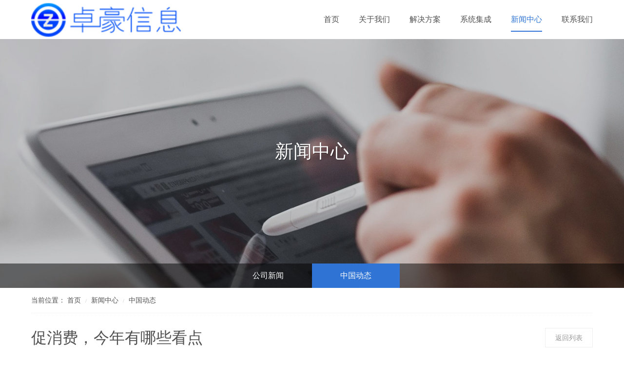

--- FILE ---
content_type: text/html
request_url: http://zhuocorp.com/contents/23/518.html
body_size: 7626
content:
<!DOCTYPE html>
<html>
  <head>
    <meta charset="utf-8" />
    <meta name="renderer" content="webkit" />
<meta name="force-rendering" content="webkit" />
<meta http-equiv="X-UA-Compatible" content="IE=Edge,chrome=1" />
<meta http-equiv="Cache-Control" content="no-siteapp" />
<meta name="format-detection" content="telephone=no" />
<meta
  name="viewport"
  content="width=device-width, initial-scale=1.0, maximum-scale=1.0, user-scalable=no"
/>
<title>促消费，今年有哪些看点_卓豪信息|昆山软件|软件开发|软件定制开发|zhuocorp|昆山卓豪信息技术有限公司</title>
<meta name="keywords" content="昆山软件,软件开发,昆山卓豪,卓豪信息,云看板,电子看板,劳务派遣,劳务派遣云平台,电子商城系统,条码标签系统,人力资源系统,硬件,APP,卓豪科技,建站,软件,微信,小程序,网站建设,手机网站,APP,400电话,微信接口开发服务,昆山软件开发,昆山软件,软件开发,昆山软件定制开发,zhuocorp,rfid,wms" />
<meta name="description" content="昆山卓豪,昆山软件,专业软件开发，电子看板，人事系统，软件定制开发，软件，ERP，标签系统，条码系统，扫码系统，贴标系统，RPA系统,zhuocorp,昆山卓豪是一家以提供专业IT服务为核心理念，集国外软件产品代理销售，IT软件开发、系统集成、物联网、云服务、 IT战略咨询于一体的高新技术企业。公司秉承”软件助动企业”的基本宗旨, 公司本着用户至上、服务至上的企业精神,以当今国际最新、最好的软硬件产品为依托, 以用户实际需求为导向, 为每一个客户提供完整的企业信息化方案" />
<link rel="shortcut icon" href="/faviconzh.ico" />
<link rel="stylesheet" href="/css/swiper.min.css" />
<link rel="stylesheet" href="/css/animate.min.css" />
<link rel="stylesheet" href="/css/hn.css" />
  </head>

  <body class="b-products">
    <div class="head">
  <div class="head-box clearfix">
    <div class="logo">
      <a href="/">
        <img src="/upload/images/2022/12/7e109a80824bd1e4.png" />
      </a>
    </div>
    <div class="head-r">
      <div class="head-nav">
        <a href="/" class="">首页</a>
        
          <a class="" href="/channels/3.html">关于我们</a>
        
          <a class="" href="/channels/10.html">解决方案</a>
        
          <a class="" href="/channels/15.html">系统集成</a>
        
          <a class="active" href="/channels/22.html">新闻中心</a>
        
          <a class="" href="/channels/24.html">联系我们</a>
        
      </div>
    </div>
    <div class="head-icon"><i class="iconfont icon-daohang"></i></div>
  </div>
</div>

    <div class="count">
      <div
  class="count-pt"
  style="background-image: url(/upload/images/2022/6/672e81ed8d1e6d1f.jpg)"
>
  <div class="count-pt-box">
    <h1 class="t">
      新闻中心
    </h1>
    <div class="h-tabs">
      <ul class="h-tabs-list">
        
          <li>
            <a class="goto " href="/channels/22.html">公司新闻</a>
          </li>
        
          <li>
            <a class="goto active" href="/channels/23.html">中国动态</a>
          </li>
        
      </ul>
    </div>
  </div>
</div>

      <div class="count-box">
        <div class="box">
          <div class="breadcrumb">
            当前位置：
            <a href="/index.html">首页</a>
              <span class="sp">/</span>
            <a href="/channels/22.html">新闻中心</a>
              <span class="sp">/</span>
            <a href="/channels/23.html">中国动态</a>
          </div>
        </div>
        <div class="box-nb">
          <div class="article">
            <h1 class="article-title">促消费，今年有哪些看点</h1>
            <p class="article-info fc-gray">发布时间：2023-02-07</p>
            <div class="article-box"><p style="text-indent: 2em; font-family: 宋体; font-size: 12pt;">“太火了！餐厅排号300多桌”“赏花灯、猜灯谜，到处人山人海”……延续春节假期消费“开门红”，今年元宵节期间，全国多地餐饮、旅游、文化等消费场景持续火热。</p>
<p style="text-indent: 2em; font-family: 宋体; font-size: 12pt;">2022年，伴随稳经济一揽子政策和接续措施落实落地，国内消费市场保持基本稳定。眼下，随着疫情防控进入新阶段，消费复苏潜力和活力继续释放。</p>
<p style="text-indent: 2em; font-family: 宋体; font-size: 12pt;">回顾去年，消费市场呈现哪些特点？立足今年，如何进一步促进消费？在国务院新闻办公室日前举办的新闻发布会上，商务部有关负责人介绍了相关情况。</p>
<p style="text-indent: 2em; font-family: 宋体; font-size: 12pt;">去年消费市场保持基本稳定</p>
<p style="text-indent: 2em; font-family: 宋体; font-size: 12pt;">“过去一年，党中央、国务院及时出台了一揽子稳经济政策措施。在这一揽子政策中，消费促进工作一直是其中一项重要内容。”商务部市场运行和消费促进司司长徐兴锋说。</p>
<p style="text-indent: 2em; font-family: 宋体; font-size: 12pt;">——抓重点，持续提振大宗消费。“我们通常把汽车、家电、餐饮、家居称为‘四大金刚’，这4大类占社零总额1/4左右。”徐兴锋介绍，去年，国家出台了搞活汽车流通、扩大汽车消费相关政策。在政策推动下，去年下半年全国汽车销量止跌回升，同比增长10.7%。新车销量中，新能源汽车占比由2021年的1/8增至2022年的1/4。与此同时，商务部会同有关部门积极推动智能家电消费、绿色建材下乡，并出台针对性扶持政策助推餐饮消费恢复发展，取得一定成效。</p>
<p style="text-indent: 2em; font-family: 宋体; font-size: 12pt;">——抓创新，新业态激发消费活力。商务部副部长郭婷婷介绍，2022年，新型消费发展态势较好，实物商品网上零售额增长6.2%，占社零总额比重进一步提升，达到27.2%。在消费新业态中，直播电商表现亮眼，全年累计直播场次、累计观看人次、直播商品数量、活跃主播人数均比2021年成倍增长。</p>
<p style="text-indent: 2em; font-family: 宋体; font-size: 12pt;">——抓载体，不断优化消费环境。加快推进国际消费中心城市培育建设；举办首届国际消费中心城市论坛；推广首批四方面14条典型经验做法；实施县域商业建设三年行动……去年，在一系列促城乡消费政策推动下，全年县乡消费品零售额占社零总额的比重稳步提升，助力消费市场保持基本稳定。</p>
<p style="text-indent: 2em; font-family: 宋体; font-size: 12pt;">发挥汽车消费的拉动作用</p>
<p style="text-indent: 2em; font-family: 宋体; font-size: 12pt;">发放汽车消费券、延续新能源车置换补贴、完善充换电基础设施建设布局……围绕促进汽车消费，近期全国多地新政频出，引发广泛关注。</p>
<p style="text-indent: 2em; font-family: 宋体; font-size: 12pt;">据介绍，汽车消费在社零总额中一直占10%的比例。数据显示，2022年，中国全年新车销量2686.4万辆，同比增长2.1%，连续14年居全球首位。“汽车消费既然是‘四大金刚’之首，政策支持是一贯的。”徐兴锋说，今年，商务部将继续会同相关部门，多措并举，着眼全产业链，突出关键点，继续稳定和扩大汽车消费。</p>
<p style="text-indent: 2em; font-family: 宋体; font-size: 12pt;">一方面，稳定新车消费。今年将继续推动汽车消费由购买管理向使用管理转变。同时，将开展形式多样的汽车促消费活动，稳住新车消费增量。</p>
<p style="text-indent: 2em; font-family: 宋体; font-size: 12pt;">另一方面，支持新能源汽车消费。引导各地在牌照、充电、通行等各个方面，进一步优化新能源汽车使用环境，让消费者使用起来没有忧虑。</p>
<p style="text-indent: 2em; font-family: 宋体; font-size: 12pt;">此外，继续扩大二手车流通。加快建设完善全国性的二手车信息查询平台，修订《二手车流通管理办法》，让车辆信息更加透明。畅通汽车报废更新。修订完善机动车报废管理规定，健全报废机动车回收利用体系，鼓励有条件的地方开展汽车以旧换新，促进汽车循环消费。</p>
<p style="text-indent: 2em; font-family: 宋体; font-size: 12pt;">“我们将通过政策激励、举措落实，让汽车消费一直保持在良好的环境下，从而发挥它对整个消费的拉动和带动作用。”徐兴锋说。</p>
<p style="text-indent: 2em; font-family: 宋体; font-size: 12pt;">激发市场活力促进消费增长</p>
<p style="text-indent: 2em; font-family: 宋体; font-size: 12pt;">观影、购物、出游……兔年春节，国内消费市场一派热闹景象。数据显示，今年春节期间，全国重点零售和餐饮企业销售额比去年农历同期增长6.8%。</p>
<p style="text-indent: 2em; font-family: 宋体; font-size: 12pt;">日前召开的国务院常务会议要求，加力扩消费。推动帮扶生活服务业企业和个体工商户纾困、促进汽车等大宗消费政策全面落地。组织开展丰富多样的促消费活动，促进接触型消费加快恢复。</p>
<p style="text-indent: 2em; font-family: 宋体; font-size: 12pt;">徐兴锋表示，今年在继续落实已出台政策的同时，将根据新形势、聚焦重点领域，推动出台一批新的政策，把政策成效发挥到最大。</p>
<p style="text-indent: 2em; font-family: 宋体; font-size: 12pt;">同时，继续谋划重点活动，激发市场活力。日前，2023“老字号嘉年华”暨“惠享山东消费年”在山东青岛启动。这不仅是全国迎春消费季的重要内容，也是今年重要的消费促进活动之一。“我们把今年确立为‘2023消费提振年’，以此为主线，统筹开展全国性消费促进活动。”徐兴锋说。从春节假期期间的“2023全国网上年货节”，到“老字号嘉年华”“中华美食荟”等专题活动，一系列消费促进活动将持续营造浓厚的消费氛围，点燃居民消费热情。</p>
<p style="text-indent: 2em; font-family: 宋体; font-size: 12pt;">徐兴锋表示，今年还将继续优化平台载体。深化国际消费中心城市建设，扩大智慧商店、智慧商圈保障作用，进一步提升一刻钟便民生活圈带来的生活便利性，多渠道增加优质供给。同时，加强县域商业建设，更好满足人民群众美好生活需要。（记者 廖睿灵）</p></div>
            <div class="article-pager">
              <span class="fl">
                上一篇：
                    <a href="/contents/23/519.html">“数据二十条”促进数据合规高效流通使用</a>
              </span>
              <span class="fr">
                下一篇：
                    <a href="/contents/23/517.html">“真金白银”带动消费回暖</a>
              </span>
            </div>
            <div class="article-btn">
              <a href="/channels/23.html">
                返回列表
              </a>
            </div>
          </div>
        </div>
      </div>
    </div>

    <div class="foot">
  <div class="foot-box">
    <div class="foot-nav">
      
        <dl>
              <dt>
                <a href="/channels/3.html">关于我们</a>
              </dt>
              
                <dd>
                  <a href="/channels/3.html#step_1">
                    公司简介
                  </a>
                </dd>
              
                <dd>
                  <a href="/channels/3.html#step_2">
                    发展历程
                  </a>
                </dd>
              
                <dd>
                  <a href="/channels/3.html#step_3">
                    企业文化
                  </a>
                </dd>
              
                <dd>
                  <a href="/channels/3.html#step_4">
                    荣誉资质
                  </a>
                </dd>
              
            </dl>
      
        <dl>
              <dt>
                <a href="/channels/10.html">解决方案</a>
              </dt>
              
                <dd>
                  <a href="/channels/10.html"> 生产制造 </a>
                </dd>
              
                <dd>
                  <a href="/channels/11.html"> 工业互联IOT </a>
                </dd>
              
                <dd>
                  <a href="/channels/12.html"> 人力资源 </a>
                </dd>
              
                <dd>
                  <a href="/channels/13.html"> 办公自动化 </a>
                </dd>
              
            </dl>
      
        <dl>
              <dt>
                <a href="/channels/15.html">系统集成</a>
              </dt>
              
                <dd>
                  <a href="#step_1" target="_blank"> IT数据安全 </a>
                </dd>
              
                <dd>
                  <a href="#step_2" target="_blank"> IT综合布线 </a>
                </dd>
              
            </dl>
      
        <dl>
              <dt>
                <a href="/channels/22.html">新闻中心</a>
              </dt>
              
                <dd>
                  <a href="/channels/22.html"> 公司新闻 </a>
                </dd>
              
                <dd>
                  <a href="/channels/23.html"> 中国动态 </a>
                </dd>
              
            </dl>
      
        <dl>
              <dt>
                <a href="/channels/24.html">联系我们</a>
              </dt>
              
            </dl>
      

      <div class="foot-info">
        <a href="/">
          <img src="/images/logo_w.png" />
        </a>
        <div class="c">
          联系电话：<em>18963674896</em> 企业邮箱：<em>wei.zhang@zhuocorp.com</em>
        </div>
      </div>
    </div>
    <div class="copyright">
      <p>
        Copyright © 2016-2023 All Rights Reserved. 昆山卓豪信息技术有限公司
        <span class="sp">|</span>
        <a href="https://beian.miit.gov.cn/" target="_blank">苏ICP备16063857号-1</a>
      </p>
    </div>
  </div>
</div>

<script type="text/javascript" src="/js/jquery-1.12.2.min.js"></script>
<script type="text/javascript" src="/js/jquery.waypoints.min.js"></script>
<script type="text/javascript" src="/js/jquery.countup.min.js"></script>
<script type="text/javascript" src="/js/swiper.min.js"></script>
<script type="text/javascript" src="/js/basic.js"></script>
<script type="text/javascript" src="/js/page.js"></script>
<script>
var _hmt = _hmt || [];
(function() {
  var hm = document.createElement("script");
  hm.src = "https://hm.baidu.com/hm.js?883c76ca6e52ba518bc01af1b45eee45";
  var s = document.getElementsByTagName("script")[0]; 
  s.parentNode.insertBefore(hm, s);
})();
</script>

  </body>
</html>


--- FILE ---
content_type: text/css
request_url: http://zhuocorp.com/css/hn.css
body_size: 17424
content:
@import "./font.css";
html,
body,
div,
span,
applet,
object,
iframe,
h1,
h2,
h3,
h4,
h5,
h6,
p,
blockquote,
pre,
a,
abbr,
acronym,
address,
big,
cite,
code,
del,
dfn,
em,
img,
ins,
kbd,
q,
s,
samp,
small,
strike,
strong,
sub,
sup,
tt,
var,
b,
u,
i,
center,
dl,
dt,
dd,
ol,
ul,
li,
fieldset,
form,
label,
legend,
table,
caption,
tbody,
tfoot,
thead,
tr,
th,
td,
article,
aside,
canvas,
details,
embed,
figure,
figcaption,
footer,
header,
hgroup,
menu,
nav,
output,
ruby,
section,
summary,
time,
mark,
audio,
video {
  margin: 0;
  padding: 0;
  border: 0;
  font: inherit;
  vertical-align: baseline;
}
article,
aside,
details,
figcaption,
figure,
footer,
header,
hgroup,
menu,
nav,
section {
  display: block;
}
strong {
  font-weight: bold;
}
ol,
ul,
li {
  list-style: none;
}
blockquote,
q {
  quotes: none;
}
blockquote:before,
blockquote:after,
q:before,
q:after {
  content: "";
  content: none;
}
table {
  border-collapse: collapse;
  border-spacing: 0;
}
select,
input,
button,
textarea {
  font-family: "Microsoft Yahei", STHeiti, sans-serif;
  font-size: 100%;
  font-style: normal;
  font-weight: normal;
  line-height: normal;
  vertical-align: middle;
  outline: none;
  padding: 0;
  margin: 0;
}
input,
button {
  outline: none;
}
::-webkit-input-placeholder {
  color: #ccc;
}
input:-webkit-autofill {
  -webkit-box-shadow: 0 0 0 1000px white inset;
}
:-webkit-autofill {
  background: #fff;
}
::-moz-placeholder {
  color: #ccc;
}
:-ms-input-placeholder {
  color: #ccc;
}
:focus::-webkit-input-placeholder {
  color: #ccc;
}
:focus::-moz-placeholder {
  color: #ccc;
}
:focus:-ms-input-placeholder {
  color: #ccc;
}
img {
  vertical-align: top;
  color: transparent;
}
.clearfix {
  zoom: 1;
}
.clearfix:after {
  content: ".";
  display: block;
  height: 0;
  clear: both;
  visibility: hidden;
  font-size: 0;
}
html {
  width: 100%;
}
body {
  background: #fff;
  width: 100%;
  position: relative;
  color: #515152;
  font: 14px/1.5 "Microsoft Yahei", STHeiti, sans-serif;
}
a {
  text-decoration: none;
  color: #515152;
  outline: none;
  cursor: pointer;
}
.fc-gray {
  color: #999 !important;
}
.fc-zhuti {
  color: #3075d6 !important;
}
.hot,
.fc-red {
  color: #ca0000 !important;
}
.link,
.fc-blue {
  color: #4985f5 !important;
}
.fc-gblue {
  color: #a3b0be !important;
}
a:hover,
a.fc-blue:hover,
a.fc-red:hover,
a.fc-gray:hover,
a.fc-gblue:hover {
  color: #3075d6;
}
.fl {
  float: left;
}
.fr {
  float: right;
}
.fs12 {
  font-size: 12px;
}
.sp {
  opacity: 0.4;
  font-size: 10px;
  padding: 0 0.5em;
  font-family: Tahoma;
}
.hidden,
.none {
  display: none !important;
}
.mr5 {
  margin-right: 5px;
}
.mb20 {
  margin-bottom: 20px;
}
.mb15 {
  margin-bottom: 15px;
}
.mt10 {
  margin-top: 10px;
}
.mt15 {
  margin-top: 15px;
}
.mt-5 {
  margin-top: -5px;
}
.mt-15 {
  margin-top: -15px;
}
.mt-10 {
  margin-top: -10px;
}
.mt-20 {
  margin-top: -20px !important;
}
.ml-20 {
  margin-left: 20px;
}
.ml20 {
  margin-left: 20px;
}
.mr20 {
  margin-right: 20px;
}
.mt20 {
  margin-top: 20px;
}
.main {
  width: 950px;
}
.main-l {
  width: 965px;
}
.menu {
  width: 220px;
}
.subord {
  width: 400px;
}
.iconfont {
  font-size: inherit;
}
.count {
  position: relative;
  width: 100%;
  min-width: 90%;
  overflow: hidden;
}
.count-box {
  width: 90%;
  margin: 0 auto;
}
.count-pt {
  position: relative;
  padding-bottom: 50px;
  text-align: center;
  background-color: #2561b7;
  color: #fff;
  background-position: center center;
  background-repeat: no-repeat;
  background-size: cover;
}
.count-pt .t {
  font-size: 38px;
  line-height: 100px;
  padding: 180px 0;
  position: relative;
  text-shadow: 1px 1px 0 rgba(0, 0, 0, 0.5);
}
.count-pt .t .iconfont {
  border-radius: 100px;
  width: 60px;
  height: 60px;
  text-align: center;
  line-height: 60px;
  display: inline-block;
  vertical-align: top;
  margin: 20px 5px 0 0;
}
.count-pt span {
  display: inline-block;
  margin-top: 5px;
  font-size: 16px;
  background-color: #ca0000;
  padding: 0 10px;
  border-radius: 100px;
}
.count-pt-box {
  margin: 0 auto;
  width: 90%;
}
.box {
  margin-bottom: 15px;
  position: relative;
}
.box-nb {
  position: relative;
}
.h {
  line-height: 40px;
}
.h-t {
  font-size: 18px;
}
.h-t:before {
  content: "";
  width: 3px;
  height: 20px;
  display: inline-block;
  vertical-align: top;
  margin: 10px 10px 10px 0;
  background-color: #3075d6;
}
.text-list li {
  padding: 10px 0;
  border-bottom: 1px dotted #eee;
}
.text-list li::before {
  content: "●";
  padding-right: 0.5em;
  color: #67a2f5;
}
.text-list li .time {
  display: block;
  font-size: 12px;
  color: #999;
  margin-left: 1.5em;
  margin-top: 5px;
}
.breadcrumb {
  margin: 15px 0;
  padding-bottom: 15px;
  border-bottom: 1px dotted #eee;
}
.h-tabs {
  text-align: center;
  position: absolute;
  bottom: 0;
  left: 0;
  right: 0;
  background-color: rgba(0, 0, 0, 0.5);
}
.h-tabs-list {
  display: inline-block;
  vertical-align: top;
  overflow: hidden;
}
.h-tabs-list li {
  float: left;
}
.h-tabs-list li a {
  display: block;
  font-size: 16px;
  text-align: center;
  line-height: 50px;
  width: 180px;
  height: 50px;
  transition: all 0.5s;
  -webkit-transition: all 0.5s;
  color: #fff;
}
.h-tabs-list li a:hover,
.h-tabs-list li a.active {
  background-color: #3075d6;
  color: #fff;
}
.pager {
  padding: 30px 0;
  text-align: center;
}
.pager span,
.pager a {
  display: inline-block;
  margin: 0 3px;
  padding: 2px 15px;
  line-height: 32px;
  background-color: #fff;
  transition: all 0.5s ease;
}
.pager a:hover {
  background-color: #3075d6;
  color: #fff;
}
.pager a {
  background-color: #f6f6f6;
  color: #999;
}
.pager a.act {
  background-color: #3075d6;
  color: #fff;
}
.pager a.ect {
  background-color: #fff;
}
.food-list {
  width: 100%;
  overflow: hidden;
  margin-top: -10px;
}
.food-list-item {
  float: left;
  margin: 20px;
  width: 360px;
  background-color: #f6f6f6;
  border-radius: 15px;
  overflow: hidden;
  cursor: default;
  position: relative;
}
.food-list-item:hover .food-list-text {
  padding: 100px 30px 30px;
  height: 200px;
}
.food-list-item:hover .food-list-img img {
  transform: scale(1.08);
  -webkit-transform: scale(1.08);
}
.food-list-img {
  width: 100%;
  height: 360px;
  overflow: hidden;
}
.food-list-img img {
  display: block;
  width: 100%;
  height: 100%;
  object-position: cover;
  object-fit: cover;
  transition: all 0.5s ease;
}
.food-list-title {
  text-align: center;
  padding: 20px 30px 10px;
  font-size: 20px;
  line-height: 30px;
  overflow: hidden;
}
.food-list-ftitle {
  text-align: center;
  padding: 0 30px 30px;
  color: #ca0000;
  line-height: 20px;
  overflow: hidden;
  text-overflow: ellipsis;
  white-space: nowrap;
}
.food-list-text {
  position: absolute;
  left: 0;
  width: 300px;
  padding: 0 30px 0;
  bottom: 110px;
  color: #fff;
  background: -webkit-linear-gradient(
    top,
    transparent 30px,
    rgba(0, 0, 0, 0.5) 80px,
    rgba(0, 0, 0, 0.7) 100%
  );
  background: -o-linear-gradient(
    top,
    transparent 30px,
    rgba(0, 0, 0, 0.5) 80px,
    rgba(0, 0, 0, 0.7) 100%
  );
  background: linear-gradient(
    to bottom,
    transparent 30px,
    rgba(0, 0, 0, 0.5) 80px,
    rgba(0, 0, 0, 0.7) 100%
  );
  height: 0;
  transition: all 0.2s;
  overflow: hidden;
}
.news-list {
  width: 100%;
  overflow: hidden;
  margin-top: -20px;
}
.news-list-item {
  padding: 30px 140px 30px 0;
  height: 150px;
  overflow: hidden;
  border-bottom: 1px solid #eee;
  position: relative;
}
.news-list-item a:hover .news-list-img img {
  transform: scale(1.08);
  -webkit-transform: scale(1.08);
}
.news-list-item a:hover .news-list-link span {
  background-color: #3075d6;
  color: #fff;
  padding-right: 30px;
}
.news-list-item a:hover .news-list-link span .iconfont {
  right: 8px;
}
.news-list-img {
  width: 300px;
  height: 150px;
  float: left;
  margin-right: 30px;
  overflow: hidden;
  background-color: #f6f6f6;
}
.news-list-img img {
  display: block;
  width: 100%;
  height: 100%;
  object-position: cover;
  object-fit: cover;
  transition: all 0.5s ease;
}
.news-list-title {
  font-size: 24px;
  line-height: 30px;
  overflow: hidden;
  height: 30px;
  text-overflow: ellipsis;
  white-space: nowrap;
}
.news-list-text {
  margin-top: 20px;
  line-height: 20px;
  height: 40px;
  overflow: hidden;
  display: -webkit-box;
  -webkit-line-clamp: 2;
  -webkit-box-orient: vertical;
  color: #999;
}
.news-list-time {
  position: absolute;
  right: 0;
  top: 30px;
  padding-top: 80px;
  width: 110px;
  height: 70px;
  text-align: right;
  color: #999;
  border-left: 1px solid #eee;
}
.news-list-time span {
  font-size: 30px;
  position: absolute;
  top: 40px;
  right: 0;
  color: #515152;
}
.news-list-link {
  margin-top: 30px;
}
.news-list-link span {
  display: inline-block;
  vertical-align: top;
  line-height: 28px;
  padding: 0 15px;
  color: #3075d6;
  border: 1px solid #3075d6;
  border-right: none;
  position: relative;
  transition: all 0.2s;
}
.news-list-link span:before,
.news-list-link span:after {
  content: "";
  width: 1px;
  background-color: #3075d6;
  right: 0;
  top: 0;
  height: 5px;
  position: absolute;
}
.news-list-link span:after {
  top: auto;
  bottom: 0;
}
.news-list-link span .iconfont {
  position: absolute;
  width: 20px;
  height: 20px;
  text-align: center;
  line-height: 20px;
  font-size: 16px;
  top: 4px;
  right: -10px;
  border-radius: 30px;
  transition: all 0.2s;
}
.info-form .form-line:after,
.form-box .form-line:after {
  content: ".";
  visibility: hidden;
  height: 0;
  clear: both;
  display: block;
}
.form-text {
  border: 1px solid #ddd;
  background-color: #fff !important;
  display: inline-block;
  vertical-align: top;
  margin-right: 10px;
  line-height: 20px;
  font-size: 14px;
  padding: 10px;
  color: #515152;
  border-radius: 3px;
  width: 80%;
  box-sizing: border-box;
  -webkit-box-shadow: inset 0 1px 1px rgba(0, 0, 0, 0.075);
  box-shadow: inset 0 1px 1px rgba(0, 0, 0, 0.075);
  -webkit-transition: border-color ease-in-out 0.15s;
  transition: border-color ease-in-out 0.15s;
}
.form-text:focus {
  border-color: #3075d6;
  outline: 0;
}
.form-btn {
  display: inline-block;
  vertical-align: middle;
  text-align: center;
  white-space: nowrap;
  cursor: pointer;
  -webkit-user-select: none;
  -moz-user-select: none;
  -ms-user-select: none;
  user-select: none;
  background: none;
  border: 1px solid transparent;
  border-radius: 3px;
  padding: 10px 1em;
  line-height: 20px;
  font-size: 16px;
}
.form-btn-s {
  padding: 4px 1em;
  font-size: 14px;
}
.form-btn-white {
  background-color: #fff;
  border-color: #ddd;
  color: #999;
}
.form-btn-white:hover {
  border-color: #999;
  color: #515152;
}
.form-btn-primary {
  background: #3075d6;
  color: #fff;
}
.form-btn-primary:hover {
  opacity: 0.8;
  color: #fff;
}
.form-btn-normal {
  background: #67a2f5;
  color: #3075d6;
  border-color: #3075d6;
}
.form-btn-normal:hover {
  opacity: 0.8;
  color: #3075d6;
}
.form-radio {
  line-height: 42px;
  margin-right: 5px;
  cursor: pointer;
}
.form-line {
  position: relative;
  padding-left: 140px;
  margin-top: 20px;
  line-height: 42px;
  font-size: 16px;
}
.form-line em {
  display: block;
  position: absolute;
  left: 0;
  top: 0;
  width: 120px;
  text-align: right;
  line-height: 42px;
  margin-right: 10px;
  font-size: 14px;
  color: #999;
}
.form-line label + label {
  margin-left: 10px;
}
.form-line .fl .form-btn {
  min-width: 100px;
}
.form-line .fl .form-textarea {
  width: auto;
}
.form-bline {
  margin-top: 30px;
  padding-left: 140px;
}
.form-checkimg {
  line-height: 42px;
  height: 42px;
  min-width: 98px;
  text-align: center;
  margin-left: 10px;
}
.form-checkimg img {
  width: auto;
  height: 100%;
  display: block;
}
.nothinghere {
  text-align: center;
  font-size: 18px;
  color: #999;
  padding: 30px 0;
  margin: 0 30px;
  border-radius: 3px;
}
.nothinghere .icf {
  display: block;
  font-size: 80px;
  line-height: 100px;
}
#addressmain {
  z-index: 3;
}
#addresscontent {
  display: none;
  position: absolute;
  left: 140px;
  width: 382px;
  background-color: #fff;
  border: 1px solid #eee;
  border-bottom: none;
}
.addresstab {
  background-color: #f6f6f6;
  color: #999;
  height: 40px;
  line-height: 40px;
  clear: both;
}
.addresstab .chosePCA {
  padding: 0 20px;
  height: 40px;
  font-size: 16px;
  line-height: 40px;
  text-align: center;
  float: left;
  cursor: pointer;
}
.addresstab .chosePCA.select {
  color: #3075d6;
  background-color: #fff;
}
.addresstab .chosePCA .list {
  position: absolute;
  min-height: 10px;
  padding: 10px;
  background-color: #fff;
  left: -1px;
  top: 40px;
  width: 362px;
  overflow: hidden;
  border: 1px solid #eee;
  border-top: none;
  text-align: left;
}
.addresstab .chosePCA .list li {
  display: inline-block;
  vertical-align: top;
  padding: 10px;
  line-height: 20px;
  color: #515152;
  font-size: 14px;
}
.addresstab .chosePCA .list li.active {
  background-color: #3075d6;
  color: #fff;
}
.top {
  position: relative;
  width: 100%;
  min-width: 90%;
  z-index: 99;
  background-color: #fff;
  border-bottom: 1px solid #eee;
}
.top-box {
  width: 90%;
  margin: 0 auto;
  line-height: 40px;
}
.top-slogan {
  float: left;
}
.top-other {
  float: right;
  clear: right;
}
.top-other .top-oitem {
  float: left;
  vertical-align: top;
  position: relative;
  padding: 0 1em;
}
.top-other .top-oitem span {
  cursor: pointer;
}
.top-other .top-oitem span:after {
  content: "";
  width: 0;
  height: 0;
  border-style: solid;
  border-width: 6px 4px 0 4px;
  border-color: #3075d6 transparent transparent transparent;
  display: inline-block;
  vertical-align: middle;
  margin-left: 0.5em;
  transition: all 0.2s;
}
.top-other .top-oitem:hover span {
  color: #3075d6;
}
.top-other .top-oitem:hover span:after {
  border-width: 0 4px 6px 4px;
  border-color: transparent transparent #3075d6 transparent;
}
.top-other .top-oitem + .top-oitem:before {
  content: "";
  border-left: 1px solid #ccc;
  height: 12px;
  position: absolute;
  left: 0;
  top: 14px;
}
.top-link {
  display: none;
  position: absolute;
  right: 0;
  top: 40px;
  text-align: right;
  width: auto;
  white-space: nowrap;
  background-color: #fff;
  border: 1px solid #eee;
  border-top-color: #fff;
}
.top-link li a {
  display: block;
  padding: 0 1em;
}
.head {
  position: relative;
  width: 100%;
  min-width: 1200px;
  z-index: 88;
  background-color: #fff;
}
.head-box {
  width: 90%;
  margin: 0 auto;
}
.logo {
  float: left;
  height: 80px;
  width: auto;
}
.logo img {
  display: block;
  width: auto;
  height: 100%;
}
.head-r {
  float: right;
  clear: right;
}
.head-icon {
  display: none;
}
.gp {
  float: left;
  background-color: #ecf4ff;
  color: #3075d6;
  line-height: 20px;
  padding: 5px 10px;
  margin: 25px 10px;
  font-size: 12px;
}
.head-nav {
  float: left;
  font-size: 16px;
  line-height: 50px;
  margin: 15px 0;
  height: 50px;
  overflow: hidden;
}
.head-nav a {
  display: block;
  float: left;
  margin-left: 40px;
  position: relative;
  text-align: center;
}
.head-nav a:after {
  content: "";
  position: absolute;
  left: 50%;
  bottom: 0;
  height: 2px;
  background-color: #3075d6;
  width: 0;
  transition: all 0.2s;
  -webkit-transition: all 0.2s;
}
.head-nav a:hover:after,
.head-nav a.active:after {
  left: 0;
  width: 100%;
}
.b-index .head-nav a.hn-index,
.b-about .head-nav a.hn-about,
.b-rd .head-nav a.hn-rd,
.b-management .head-nav a.hn-management,
.b-news .head-nav a.hn-news,
.b-contact .head-nav a.hn-contact,
.b-products .head-nav a.hn-products {
  color: #3075d6;
}

.head-nav a.active {
  color: #3075d6;
}

.b-index .head-nav a.hn-index:after,
.b-about .head-nav a.hn-about:after,
.b-rd .head-nav a.hn-rd:after,
.b-management .head-nav a.hn-management:after,
.b-news .head-nav a.hn-news:after,
.b-contact .head-nav a.hn-contact:after,
.b-products .head-nav a.hn-products:after {
  left: 0;
  width: 100%;
}
.head-lang {
  float: right;
  margin-left: 50px;
  padding: 25px 10px;
  clear: right;
}
.head-lang a {
  float: left;
  vertical-align: top;
  line-height: 28px;
  border: 1px solid #ccc;
  width: 60px;
  text-align: center;
  margin-left: -1px;
}
.head-lang a:hover {
  border-color: #3075d6;
}
.head-lang a.active {
  background-color: #3075d6;
  color: #fff;
  border-color: #3075d6;
}
.search {
  float: right;
  z-index: 99;
  margin-top: 7px;
}
.search form {
  height: 36px;
  overflow: hidden;
  position: relative;
  padding-right: 90px;
}
.input-search {
  display: block;
  border: 0;
  background: #f6f6f6;
  height: 16px;
  width: 300px;
  line-height: 16px;
  font-size: 14px;
  color: #999;
  box-shadow: 0 0 2px rgba(0, 0, 0, 0.06) inset;
  padding: 10px 10px 10px 36px;
  border-radius: 3px;
}
.input-search:focus {
  box-shadow: 0 0 4px rgba(0, 0, 0, 0.2) inset;
}
.search .icf {
  position: absolute;
  display: block;
  width: 36px;
  height: 36px;
  line-height: 36px;
  left: 0;
  top: 0;
  text-align: center;
  font-size: 20px;
  color: #ccc;
}
.btn-search {
  position: absolute;
  right: 0;
  top: 0;
  display: block;
  border: 0;
  width: 80px;
  height: 36px;
  overflow: hidden;
  cursor: pointer;
  z-index: 2;
  background: #3075d6;
  color: #fff;
  border-radius: 3px;
}
.btn-search:hover {
  background-color: #2561b7;
}
.foot {
  width: 100%;
  background-color: #515152;
}
.foot-box {
  width: 90%;
  margin: 0 auto;
  position: relative;
  padding: 50px 0 0;
  color: #999;
}
.foot-nav {
  width: 100%;
  overflow: hidden;
  height: 210px;
}
.foot-nav dl {
  float: left;
  padding: 0 50px;
  line-height: 20px;
  height: 100%;
  border-left: 1px solid rgba(255, 255, 255, 0.2);
}
.foot-nav dl dt {
  position: relative;
  font-size: 16px;
  margin-bottom: 20px;
}
.foot-nav dl dt::before {
  content: "";
  position: absolute;
  left: -51px;
  width: 3px;
  background-color: rgba(255, 255, 255, 0.5);
  height: 100%;
}
.foot-nav dl dt a {
  color: #fff;
}
.foot-nav dl dd {
  margin-top: 10px;
}
.foot-nav dl dd a {
  color: rgba(255, 255, 255, 0.5);
}
.foot-nav dl dd a:hover {
  color: #fff;
}
.copyright a {
  color: #999;
}
.copyright {
  font-size: 12px;
  margin-top: 50px;
  border-top: 1px solid rgba(255, 255, 255, 0.2);
  text-align: center;
  line-height: 50px;
}
.foot-info {
  float: right;
  width: 260px;
  color: rgba(255, 255, 255, 0.5);
}
.foot-info img {
  width: 180px;
  height: auto;
  display: block;
  margin-bottom: 28px;
}
.foot-info em {
  font-size: 20px;
  display: block;
  color: rgba(255, 255, 255, 0.8);
  margin: 0 0 10px;
}
.backtotop {
  display: none;
  width: 50px;
  height: 50px;
  line-height: 50px;
  position: fixed;
  right: 10px;
  bottom: 210px;
  cursor: pointer;
  z-index: 999;
  text-align: center;
  font-size: 30px;
  background-color: #fff;
  border-radius: 4px;
  overflow: hidden;
  color: #999;
  border: 1px solid #eee;
}
.backtotop .iconfont {
  vertical-align: top;
}
.backtotop:hover {
  border-color: #3075d6;
}
.backtotop:hover .iconfont {
  color: #3075d6;
}
body {
  min-width: 90%;
}
.hide {
  opacity: 0;
}
.index-banner {
  width: 100%;
  height: auto;
}
.index-banner img {
  display: block;
  width: 100%;
  height: auto;
}
.count-banner {
  width: 100%;
  height: 50vw;
  max-height: 78vh;
  position: relative;
}
.count-banner .swiper-container {
  width: 100%;
  height: 100%;
}
.count-banner .swiper-slide {
  background-size: cover;
  background-repeat: no-repeat;
  background-position: 50%;
}
.count-banner .swiper-slide a {
  display: block;
  width: 100%;
  height: 100%;
}
.count-banner .banner-pagination {
  position: absolute;
  width: 100%;
  bottom: 0;
  padding: 40px 0 20px;
  z-index: 3;
  text-align: center;
  background: -webkit-linear-gradient(
    top,
    transparent 0,
    rgba(0, 0, 0, 0.7) 100%
  );
  background: -o-linear-gradient(top, transparent 0, rgba(0, 0, 0, 0.7) 100%);
  background: linear-gradient(
    to bottom,
    transparent 0,
    rgba(0, 0, 0, 0.7) 100%
  );
  font-size: 16px;
  line-height: 20px;
}
.count-banner .banner-pagination span {
  width: 50px;
  height: 30px;
  background: none;
  color: #fff;
  position: relative;
  opacity: 0.5;
  margin: 0 !important;
}
.count-banner .banner-pagination span::before,
.count-banner .banner-pagination span::after {
  display: block;
  content: "";
  position: absolute;
  bottom: 0;
  height: 2px;
  width: 50%;
  left: 25%;
  background-color: #fff;
  -webkit-transform: scaleX(0);
  -ms-transform: scaleX(0);
  transform: scaleX(0);
  -webkit-transform-origin: right center;
  -ms-transform-origin: right center;
  transform-origin: right center;
  -webkit-transition: -webkit-transform 0.5s cubic-bezier(0.19, 1, 0.22, 1);
  transition: -webkit-transform 0.5s cubic-bezier(0.19, 1, 0.22, 1);
  -o-transition: transform 0.5s cubic-bezier(0.19, 1, 0.22, 1);
  transition: transform 0.5s cubic-bezier(0.19, 1, 0.22, 1);
  transition: transform 0.5s cubic-bezier(0.19, 1, 0.22, 1),
    -webkit-transform 0.5s cubic-bezier(0.19, 1, 0.22, 1);
}
.count-banner .banner-pagination span::before {
  opacity: 0.5;
  z-index: 0;
}
.count-banner .banner-pagination span::after {
  opacity: 1;
  z-index: 1;
  -webkit-transform-origin: left center;
  -ms-transform-origin: left center;
  transform-origin: left center;
}
.count-banner .banner-pagination span.swiper-pagination-bullet-active,
.count-banner .banner-pagination span:hover {
  opacity: 1;
}
.count-banner .banner-pagination span.swiper-pagination-bullet-active::before {
  transform: scaleX(1);
}
.count-banner .banner-pagination span.swiper-pagination-bullet-active::after {
  transform: scaleX(1);
  transition: all 5s linear;
  -webkit-transition: all 5s linear;
}
@keyframes bpag {
  0% {
    width: 0;
    left: 50%;
  }
  100% {
    width: 50%;
    left: 25%;
  }
}
@-webkit-keyframes bpag {
  0% {
    width: 0;
    left: 50%;
  }
  100% {
    width: 50%;
    left: 25%;
  }
}
.index-count {
  padding: 80px 0;
}
.index-count.nums {
  background-color: #f6f6f6;
}
.index-count.rd {
  background-color: #f6f6f6;
}
.index-count.news {
  background-color: #f6f6f6;
}
.index-count.client {
  position: relative;
}
.index-count.client::before {
  content: "";
  display: block;
  left: 0;
  right: 0;
  position: absolute;
  top: 0;
  height: 300px;
  background: #3075d6 url(../images/botbg.jpg) center center;
  background-size: cover;
}
.index-btn {
  display: block;
  width: 80px;
  color: #3075d6;
  line-height: 38px;
  font-size: 16px;
  padding-right: 40px;
  overflow: hidden;
  position: relative;
  transition: all 0.2s;
  border: 1px solid #3075d6;
  text-align: right;
}
.index-btn .iconfont {
  position: absolute;
  right: 0;
  top: 0;
  text-align: center;
  width: 40px;
  font-size: 24px;
  transition: all 0.2s;
}
.index-btn:hover {
  background-color: #3075d6;
  color: #fff;
}
.index-btn:hover .iconfont {
  font-size: 20px;
}
.index-nums {
  text-align: center;
}
.index-nums .l {
  width: 100%;
  overflow: hidden;
}
.index-nums .l li {
  float: left;
  width: 20%;
  font-size: 16px;
  font-weight: bold;
}
.index-nums .l li div {
  height: 40px;
  overflow: hidden;
  line-height: 55px;
}
.index-nums .l li span {
  display: block;
  margin-top: 5px;
  line-height: 30px;
}
.index-nums .l li strong {
  font-size: 38px;
  line-height: 40px;
  padding-right: 5px;
  line-height: 40px;
  display: inline-block;
  vertical-align: top;
}
.index-about {
  position: relative;
  min-height: 380px;
  padding-bottom: 100px;
}
.index-about .t {
  font-size: 36px;
  line-height: 40px;
  color: #3075d6;
  margin-bottom: 20px;
}
.index-about p {
  padding-right: 680px;
  line-height: 25px;
  margin-bottom: 15px;
  font-size: 16px;
}
.index-about .index-btn {
  margin: 50px 0;
}
.index-about .l {
  overflow: hidden;
  background-color: #2561b7;
  clear: right;
  position: absolute;
  left: 0;
  right: 0;
  bottom: 0;
}
.index-about .l li {
  float: left;
  font-weight: 600;
  text-align: center;
  position: relative;
  line-height: 41px;
  height: 65px;
  font-size: 16px;
}
.index-about .l li:hover:after {
  height: 100%;
}
.index-about .l li:after {
  position: absolute;
  left: 0;
  bottom: 0;
  background-color: rgba(0, 0, 0, 0.2);
  transition: all 0.2s;
  display: block;
  width: 100%;
  height: 0;
  content: "";
}
.index-about .l li a {
  position: relative;
  z-index: 3;
  display: block;
  padding: 15px 55px;
  color: #fff;
}
.index-about .l li .iconfont {
  font-size: 36px;
  height: 50px;
  line-height: 50px;
  display: block;
  font-weight: normal;
}
.index-about .i {
  position: absolute;
  z-index: 2;
  right: 0;
  bottom: 100px;
  width: 640px;
  background-color: #000;
}
.index-about .i img,
.index-about .i video {
  width: 100%;
  height: 100%;
  display: block;
}
.index-about .b {
  position: absolute;
  right: 0;
  height: 100%;
  top: 0;
}
.index-about .b img {
  width: auto;
  height: 100%;
  display: block;
}
.index-rd .t {
  font-size: 36px;
  line-height: 40px;
  color: #3075d6;
  margin-bottom: 20px;
}
.index-rd p {
  line-height: 25px;
  margin-bottom: 15px;
  font-size: 16px;
}
.index-rd .l {
  overflow: hidden;
  width: 1450px;
  margin-top: 30px;
}
.index-rd .l li {
  float: left;
  width: 440px;
  margin-right: 40px;
}
.index-rd .l li a {
  display: block;
  position: relative;
  background-color: #fff;
  overflow: hidden;
}
.index-rd .l li a:hover .img img {
  opacity: 0.7;
  transform: scale(1.08);
  -webkit-transform: scale(1.08);
}
.index-rd .l li a:hover .title .iconfont {
  width: 40px;
}
.index-rd .l li a:hover .info {
  right: 10%;
}
.index-rd .l li .img {
  width: 100%;
  height: 500px;
  overflow: hidden;
}
.index-rd .l li .img img {
  display: block;
  width: 100%;
  height: 100%;
  object-position: cover;
  object-fit: cover;
  transition: all 0.5s ease;
}
.index-rd .l li .title {
  background-color: #3075d6;
  color: #fff;
  font-size: 18px;
  line-height: 80px;
  text-align: center;
}
.index-rd .l li .title .iconfont {
  display: inline-block;
  vertical-align: top;
  width: 0;
  overflow: hidden;
  transition: all 0.5s ease;
}
.index-rd .l li .info {
  position: absolute;
  margin-bottom: 0;
  right: 100%;
  width: 80%;
  padding: 30px 0;
  bottom: 80px;
  color: #fff;
  overflow: hidden;
  transition: all 0.5s ease;
}
.index-products {
  position: relative;
}
.index-products .index-btn {
  position: absolute;
  right: 0;
  top: 0;
}
.index-products .t {
  font-size: 36px;
  line-height: 40px;
  color: #3075d6;
}
.index-products .l {
  overflow: hidden;
  text-align: center;
  
  margin-top: 10px;
}
.index-products .l li {
  float: left;
  width: 335px;
  margin-right: 20px;
  margin-top: 20px;
}
.index-products .l li a {
  display: block;
  overflow: hidden;
  border: 1px solid #eee;
  position: relative;
}
.index-products .l li a:hover:before,
.index-products .l li a:hover:after {
  width: 100%;
  height: 100%;
  opacity: 1;
}
.index-products .l li a:before,
.index-products .l li a:after {
  content: "";
  position: absolute;
  width: 0;
  height: 0;
  display: block;
  border: 1px solid #3075d6;
  opacity: 0;
  transition: all 0.5s ease;
}
.index-products .l li a:before {
  left: 0;
  top: 0;
  border-right: none;
  border-bottom: none;
}
.index-products .l li a:after {
  right: 0;
  bottom: 0;
  border-left: none;
  border-top: none;
}
.index-products .l li a .img {
  margin: 40px 40px 0;
  height: 250px;
  overflow: hidden;
}
.index-products .l li a .img img {
  display: block;
  width: 100%;
  height: 100%;
  object-position: cover;
  object-fit: cover;
}
.index-products .l li a .title {
  font-size: 16px;
  line-height: 30px;
  overflow: hidden;
  text-overflow: ellipsis;
  padding: 30px 20px;
  white-space: nowrap;
}
.index-news-top {
  margin-top: 30px;
  float: left;
  width: 440px;
  height: 370px;
  overflow: hidden;
}
.index-news-top a {
  display: block;
  overflow: hidden;
  position: relative;
  height: 100%;
}
.index-news-top a:hover .img img {
  opacity: 1;
  transform: scale(1.08);
  -webkit-transform: scale(1.08);
}
.index-news-top a:hover .title {
  background-color: #3075d6;
}
.index-news-top .img {
  width: 100%;
  height: 310px;
  background-color: #000;
}
.index-news-top .img img {
  display: block;
  width: 100%;
  height: 100%;
  object-position: cover;
  object-fit: cover;
  opacity: 0.7;
  transition: all 0.5s ease;
}
.index-news-top .title {
  position: absolute;
  left: 0;
  right: 0;
  padding: 0 20px;
  line-height: 60px;
  color: #fff;
  font-size: 16px;
  overflow: hidden;
  text-overflow: ellipsis;
  white-space: nowrap;
  bottom: 0;
  background-color: #000;
  transition: all 0.5s ease;
}
.index-news {
  position: relative;
}
.index-news .index-btn {
  position: absolute;
  right: 0;
  top: 0;
}
.index-news .t {
  font-size: 36px;
  line-height: 40px;
  color: #3075d6;
}
.index-news .news-list {
  margin-top: 10px;
  width: 920px;
  float: right;
}
.index-news .news-list-item {
  float: left;
  width: 320px;
  height: auto;
  padding: 20px 110px 20px 20px;
  background-color: #fff;
  margin-top: 20px;
  border: none;
}
.index-news .news-list-item:nth-child(even) {
  margin-left: 20px;
}
.index-news .news-list-title {
  font-size: 18px;
  line-height: 20px;
  height: 20px;
}
.index-news .news-list-text {
  margin-top: 10px;
}
.index-news .news-list-time {
  height: 30px;
  top: 20px;
  padding-top: 40px;
  right: 20px;
  width: 70px;
}
.index-news .news-list-time span {
  top: 10px;
  font-size: 20px;
}
.index-client {
  position: relative;
}
.index-client .t {
  font-size: 36px;
  line-height: 40px;
  color: #fff;
  position: relative;
  z-index: 3;
}
.index-client .l {
  margin-top: 30px;
  position: relative;
  z-index: 3;
  background-color: #fff;
  padding: 31px 30px 30px 31px;
  overflow: hidden;
}
.index-client .l li {
  float: left;
  width: 16.55%;
  height: 120px;
  line-height: 120px;
  text-align: center;
  border: 1px solid #eee;
  margin: -1px 0 0 -1px;
}
.index-client .l li a {
  display: block;
  width: 100%;
  height: 100%;
}
.index-client .l li img {
  vertical-align: middle;
  max-width: 60%;
  max-height: 50%;
}
.article {
  margin: 30px 0 60px;
  position: relative;
}
.article-title {
  font-size: 32px;
  line-height: 40px;
  padding-right: 150px;
}
.article-info {
  line-height: 20px;
  margin: 20px 0;
}
.article-btn {
  position: absolute;
  right: 0;
  top: 0;
}
.article-btn a {
  height: 38px;
  line-height: 38px;
  display: block;
  border: 1px solid #eee;
  padding: 0 20px;
  color: #999;
  transition: all 0.5s ease;
}
.article-btn a:hover {
  border-color: #3075d6;
  color: #3075d6;
}
.article-box {
  margin: 30px 0;
  font-size: 16px;
  line-height: 30px;
  word-break: break-all;
  word-wrap: break-word;
}
.article-box > p a {
  color: #4985f5;
}
.article-box p img {
  margin: 0 auto !important;
}
.article-box > p,
.article-box > div,
.article-box > h2,
.article-box > h3,
.article-box > h4 {
  margin-bottom: 20px;
}
.article-box img {
  display: block;
  max-width: 100%;
  height: auto !important;
  margin: 0 auto 20px;
}
.article-box > h2 {
  font-weight: 600;
  font-size: 20px;
  margin-top: 30px;
}
.article-box > h3 {
  font-weight: 600;
  font-size: 18px;
  margin-top: 20px;
}
.article-box > h4 {
  font-weight: 600;
}
.article-box > *:first-child {
  margin-top: 0;
}
.article-box:after {
  content: "- END -";
  display: block;
  text-align: center;
  margin: 50px 0;
  color: #999;
}
.article-pager {
  background-color: #f6f6f6;
  line-height: 30px;
  height: 50px;
  overflow: hidden;
}
.article-pager span {
  display: block;
  width: 46%;
  padding: 10px 2%;
  overflow: hidden;
  white-space: nowrap;
  text-overflow: ellipsis;
}
.article-pager span.fr {
  text-align: right;
}
.map-box {
  width: 100%;
  height: 500px;
  overflow: hidden;
  background-color: #f6f6f6;
}
.contact-box {
  margin: 100px 0;
  text-align: center;
}
.contact-box p {
  display: inline-block;
  width: 30%;
  font-size: 20px;
  line-height: 24px;
  overflow: hidden;
  text-align: left;
}
.contact-box p .iconfont {
  width: 100px;
  height: 100px;
  display: block;
  margin: 0 auto;
  font-size: 60px;
  line-height: 100px;
  text-align: center;
  background-color: #3075d6;
  color: #fff;
  border-radius: 100%;
  float: left;
  margin-right: 20px;
}
.contact-box p em {
  display: block;
  line-height: 50px;
  font-size: 28px;
  color: #3075d6;
}
.contact-link {
  margin-bottom: 80px;
  height: 70px;
  position: relative;
  padding: 1px;
}
.contact-link a {
  display: block;
  margin: 10px auto;
  width: 180px;
  line-height: 50px;
  border-radius: 100px;
  background-color: #3075d6;
  color: #fff;
  font-size: 18px;
  text-align: center;
  transition: all 0.2s;
}
.contact-link a:hover {
  padding: 10px;
  margin: 0 auto;
  background-color: #ca0000;
}
.contact-list {
  margin-bottom: 100px;
  width: 100%;
  overflow: hidden;
  text-align: center;
}
.contact-list dl {
  width: 30%;
  display: inline-block;
  margin: 0 1.2%;
  border: 1px solid #eee;
  text-align: left;
  padding: 30px 0;
}
.contact-list dl dt {
  padding: 0 30px;
  font-size: 20px;
  line-height: 30px;
  margin-bottom: 20px;
  color: #3075d6;
}
.contact-list dl dd {
  border-top: 1px dotted #eee;
  margin: 0 30px;
  line-height: 50px;
}
.join-list {
  width: 100%;
  margin: 0 auto;
  padding: 20px 0 40px;
}
.join-list-item {
  position: relative;
  margin-bottom: 40px;
  padding-left: 100px;
}
.join-list-title {
  line-height: 60px;
  background-color: #3075d6;
  color: #fff;
  font-size: 20px;
  width: 200px;
  position: absolute;
  left: 0;
  text-align: center;
  top: 30px;
}
.join-count {
  padding: 10px 30px 30px 130px;
  line-height: 25px;
  border: 1px solid #eee;
}
.join-count h3 {
  font-weight: 600;
  font-size: 16px;
  margin: 20px 0 10px;
}
.join-count .fuli span {
  display: inline-block;
  vertical-align: top;
  margin-right: 10px;
  border: 1px solid #eee;
  padding: 0 10px;
  color: #3075d6;
  line-height: 24px;
}
.join-count .btn {
  margin-top: 30px;
}
.join-count .btn a {
  display: inline-block;
  vertical-align: top;
  line-height: 28px;
  padding: 0 15px;
  color: #3075d6;
  border: 1px solid #3075d6;
  border-right: none;
  position: relative;
  transition: all 0.2s;
}
.join-count .btn a:before,
.join-count .btn a:after {
  content: "";
  width: 1px;
  background-color: #3075d6;
  right: 0;
  top: 0;
  height: 5px;
  position: absolute;
}
.join-count .btn a:after {
  top: auto;
  bottom: 0;
}
.join-count .btn a .iconfont {
  position: absolute;
  width: 20px;
  height: 20px;
  text-align: center;
  line-height: 20px;
  font-size: 16px;
  top: 4px;
  right: -10px;
  border-radius: 30px;
  transition: all 0.2s;
}
.join-count .btn a:hover {
  background-color: #3075d6;
  color: #fff;
  padding-right: 30px;
}
.join-count .btn a:hover .iconfont {
  right: 8px;
}
.products-list {
  position: relative;
}
.products-list {
  overflow: hidden;
  text-align: center;
  width: 1450px;
  margin-top: 10px;
}
.products-list-item {
  float: left;
  width: 335px;
  margin-right: 20px;
  margin-top: 20px;
}
.products-list-item a {
  display: block;
  overflow: hidden;
  border: 1px solid #eee;
  position: relative;
}
.products-list-item a:hover:before,
.products-list-item a:hover:after {
  width: 100%;
  height: 100%;
  opacity: 1;
}
.products-list-item a:before,
.products-list-item a:after {
  content: "";
  position: absolute;
  width: 0;
  height: 0;
  display: block;
  border: 1px solid #3075d6;
  opacity: 0;
  transition: all 0.5s ease;
}
.products-list-item a:before {
  left: 0;
  top: 0;
  border-right: none;
  border-bottom: none;
}
.products-list-item a:after {
  right: 0;
  bottom: 0;
  border-left: none;
  border-top: none;
}
.products-list-item a .products-list-img {
  margin: 40px 40px 0;
  height: 250px;
  overflow: hidden;
}
.products-list-item a .products-list-img img {
  display: block;
  width: 100%;
  height: 100%;
  object-position: cover;
  object-fit: cover;
}
.products-list-item a .products-list-title {
  font-size: 16px;
  line-height: 30px;
  overflow: hidden;
  text-overflow: ellipsis;
  padding: 30px 20px;
  white-space: nowrap;
}
.products-box {
  padding-left: 480px;
  position: relative;
  overflow: hidden;
  margin: 30px 0 100px;
}
.products-imgs {
  position: absolute;
  left: 0;
  top: 0;
  width: 400px;
}
.products-imgs .swiper-container .swiper-slide {
  background-size: cover;
  background-position: center;
  background-color: #fff;
}
.products-imgs .swiper-container.big {
  height: 400px;
  margin-bottom: 20px;
}
.products-imgs .swiper-container.small {
  height: 80px;
  padding: 0 40px;
}
.products-imgs .swiper-container.small .swiper-slide {
  width: 25%;
  background-size: auto 80%;
  background-repeat: no-repeat;
  cursor: pointer;
}
.products-imgs .swiper-container.small .swiper-slide-thumb-active::after {
  content: "";
  position: absolute;
  left: 0;
  top: 0;
  right: 0;
  bottom: 0;
  border: 1px solid #3075d6;
}
.products-imgs .swiper-container.small .swiper-button-next,
.products-imgs .swiper-container.small .swiper-button-prev {
  width: 40px;
  background-color: #fff;
  height: 100%;
  top: 0;
  margin: 0;
  color: #3075d6;
}
.products-imgs .swiper-container.small .swiper-button-next:after,
.products-imgs .swiper-container.small .swiper-button-prev:after {
  font-size: 30px;
}
.products-imgs
  .swiper-container.small
  .swiper-button-next.swiper-button-disabled,
.products-imgs
  .swiper-container.small
  .swiper-button-prev.swiper-button-disabled {
  opacity: 1;
  color: #eee;
}
.products-imgs .swiper-container.small .swiper-button-next {
  right: 0;
}
.products-imgs .swiper-container.small .swiper-button-prev {
  left: 0;
}
.products-title {
  font-size: 30px;
  line-height: 50px;
  position: relative;
  display: inline-block;
  vertical-align: top;
  z-index: 3;
  padding: 0 40px 10px;
}
.products-title:after {
  content: "";
  position: absolute;
  height: 4px;
  background-color: #3075d6;
  left: 0;
  width: 100%;
  bottom: -2px;
}
.products-show {
  padding: 30px 40px;
  min-height: 380px;
  border: 1px solid #eee;
  line-height: 30px;
  font-size: 16px;
  background-color: #fff;
}
.products-btn {
  position: absolute;
  right: 0;
  top: 10px;
}
.products-btn a {
  height: 38px;
  line-height: 38px;
  display: block;
  border: 1px solid #3075d6;
  color: #3075d6;
  padding: 0 20px;
  transition: all 0.5s ease;
}
.products-btn a:hover {
  background-color: #3075d6;
  color: #fff;
}
.about-count {
  position: relative;
  width: 100%;
  padding: 80px 0;
}
.about-count .t {
  text-align: center;
  font-size: 36px;
  line-height: 40px;
  color: #3075d6;
  margin-bottom: 40px;
}
.about-count.about {
  padding-top: 20px;
}
.about-count.about p {
  font-size: 16px;
  line-height: 30px;
  text-indent: 2em;
}
.about-count.about p + p {
  margin-top: 1em;
}
.about-count.history {
  background: #f6f6f6;
  background-size: cover;
}
.about-count.history::before {
  content: "";
  position: absolute;
  left: 0;
  top: 50%;
  margin-top: -3px;
  width: 100%;
  height: 40px;
  background: url(../images/hbgling.png) center center repeat-x;
  z-index: 1;
}
.about-count.history .count-box {
  width: 90%;
}
.about-count.culture {
  background-size: cover;
}
.about-count.culture .t {
  color: #fff;
}
.about-count.honor .count-box {
  position: relative;
  z-index: 3;
}
.about-count.honor .t {
  color: #fff;
}
.about-count.honor::before {
  content: "";
  display: block;
  left: 0;
  right: 0;
  position: absolute;
  top: 0;
  height: 300px;
}
.history-list {
  height: 400px;
  margin: 60px 0 30px;
}
.history-list .swiper-slide {
  width: 500px;
}
.history-list .swiper-slide::after {
  content: "";
  position: absolute;
  left: 50px;
  top: 5%;
  width: 0px;
  margin-left: -1px;
  height: 45%;
  border-left: 2px dotted #ccc;
  z-index: 1;
}
.history-list .swiper-slide .info {
  padding-left: 70px;
  right: 40px;
  left: 0;
  top: 0;
  position: absolute;
  font-size: 16px;
  line-height: 25px;
  height: 100px;
  z-index: 3;
}
.history-list .swiper-slide .info strong {
  font-size: 30px;
  display: block;
  line-height: 45px;
  height: 45px;
  overflow: hidden;
}
.history-list .swiper-slide .info strong::after {
  content: "年";
  font-size: 16px;
  padding-left: 5px;
  vertical-align: top;
  margin-top: 3px;
  display: inline-block;
}
.history-list .swiper-slide .info img {
  position: absolute;
  left: 5px;
  top: 5px;
  padding: 10px;
  height: 70px;
  width: 70px;
  border-radius: 100%;
  box-shadow: 0 0 10px rgba(0, 0, 0, 0.2);
  background-color: #fff;
}
.history-list .swiper-slide .point {
  display: block;
  position: absolute;
  top: 50%;
  left: 0;
  width: 100px;
  background-color: #3075d6;
  color: #fff;
  text-align: center;
  line-height: 40px;
  margin-top: -20px;
  font-size: 18px;
  z-index: 3;
}
.history-list .swiper-slide .line {
  position: absolute;
  display: block;
  top: 50%;
  left: 3px;
  width: 50%;
  overflow: hidden;
  height: 30px;
  margin-top: -15px;
  color: #999;
  z-index: 2;
}
.history-list .swiper-slide:nth-child(even) .info {
  position: absolute;
  bottom: 0;
  top: auto;
}
.history-list .swiper-slide:nth-child(even)::after {
  top: auto;
  bottom: 5%;
}
.history-list .swiper-slide:last-child .line {
  display: none;
}
.history-list .swiper-button-disabled {
  opacity: 0;
}
.history-list .swiper-button-next {
  right: 0;
}
.history-list .swiper-button-prev {
  left: 0;
}
.history-list .swiper-button-next,
.history-list .swiper-button-prev {
  width: 40px;
  background-color: #515152;
  color: #fff;
}
.history-list .swiper-button-next:after,
.history-list .swiper-button-prev:after {
  font-size: 20px;
}
.culture-list {
  margin: 60px 0 30px;
  text-align: center;
  color: #fff;
}
.culture-list li {
  display: inline-block;
  width: 30%;
  vertical-align: top;
  border-left: 1px solid rgba(255, 255, 255, 0.3);
  padding: 60px 0;
}
.culture-list li:first-child {
  border-left: 0;
}
.culture-list li h3 {
  font-size: 30px;
}
.culture-list li h3 .iconfont {
  display: block;
  line-height: 80px;
  margin: 0 auto;
  font-size: 70px;
  color: #fff;
}
.culture-list li p {
  font-size: 16px;
  margin: 10px 60px 0;
  line-height: 25px;
}
.system-info {
  font-size: 16px;
  line-height: 25px;
  text-align: center;
}
.system-list {
  margin: 30px auto;
  text-align: center;
  font-size: 18px;
  line-height: 20px;
  padding-bottom: 40px;
}
.system-list .swiper-slide {
  background-color: #eee;
  padding: 10px 0;
  transition: 300ms;
  transform: scale(0.8);
}
.system-list .swiper-slide img {
  width: 90%;
  height: 340px;
  display: block;
  margin: 0 auto 10px;
}
.system-list .swiper-slide-active,
.system-list .swiper-slide-duplicate-active {
  transform: scale(1);
  background-color: #515152;
  color: #fff;
}
.system-list .swiper-pagination {
  bottom: 0;
}
.honor-list {
  padding-bottom: 80px;
  background-color: #fff;
}
.honor-list .swiper-pagination-progressbar {
  height: 1px;
  background: #ccc;
}
.honor-list .swiper-pagination-progressbar-fill {
  background: #3075d6;
}
.honor-list .swiper-slide {
  width: auto;
  padding: 30px 30px 50px;
  background-color: #fff;
  height: 260px;
}
.honor-list .swiper-slide img {
  width: auto;
  height: 100%;
  margin: 0 auto;
}
.honor-list .swiper-slide span {
  position: absolute;
  left: 0;
  right: 0;
  bottom: 0;
  text-align: center;
  line-height: 50px;
}
.honor-list .swiper-button-next,
.honor-list .swiper-button-prev {
  top: auto;
  bottom: 0;
  width: 38px;
  height: 38px;
  line-height: 38px;
  border: 1px solid #eee;
  background-color: #fff;
  border-radius: 100%;
}
.honor-list .swiper-button-next:after,
.honor-list .swiper-button-prev:after {
  font-size: 20px;
  color: #3075d6;
}
.honor-list .swiper-button-next {
  right: 50%;
  margin-right: -50px;
}
.honor-list .swiper-button-prev {
  left: 50%;
  margin-left: -50px;
}
.honor-list .swiper-button-disabled {
  opacity: 1;
}
.honor-list .swiper-button-disabled:after {
  color: #ccc;
}
.management-count {
  position: relative;
  width: 100%;
  padding: 80px 0;
}
.management-count .t {
  font-size: 36px;
  line-height: 40px;
  color: #3075d6;
  margin-bottom: 40px;
  padding-bottom: 20px;
  border-bottom: 1px solid #eee;
  position: relative;
  padding-left: 28px;
}
.management-count .t:before {
  content: "";
  position: absolute;
  left: 0;
  top: 5px;
  height: 35px;
  width: 8px;
  background-color: #515152;
}
.management-count .mpic {
  position: absolute;
  top: 0;
  width: 600px;
  height: 450px;
}
.management-count .mpic img {
  width: 100%;
  height: auto;
}
.management-count .sbox {
  position: relative;
  overflow: hidden;
  min-height: 450px;
}
.management-count .sbox p {
  font-size: 16px;
  line-height: 25px;
}
.management-count.international {
  background-color: #f6f6f6;
}
.management-count.international .t {
  margin-top: 100px;
}
.management-count.international .sbox {
  padding-right: 700px;
}
.management-count.international .mpic {
  right: 0;
}
.management-count.domestic {
  background-color: #fff;
}
.management-count.domestic .t {
  margin-top: 100px;
}
.management-count.domestic .sbox {
  padding-left: 700px;
}
.management-count.domestic .mpic {
  left: 0;
}
.rd-count {
  position: relative;
  width: 100%;
  padding: 40px 0 80px;
}
.rd-count .t {
  font-size: 36px;
  line-height: 40px;
  color: #3075d6;
  margin-bottom: 40px;
  text-align: center;
}
.rd-count.base .count-box {
  position: relative;
}
.rd-count.pline {
  background: #f6f6f6 url(../images/plingbg.jpg) center center;
  background-size: cover;
}
.base-list {
  padding-bottom: 100px;
  z-index: 3;
}
.base-list .swiper-slide {
  clear: both;
}
.base-list .swiper-slide .img {
  float: left;
  margin-right: 60px;
  width: 735px;
  height: 550px;
  background-color: #f6f6f6;
}
.base-list .swiper-slide .img img {
  display: block;
  width: 100%;
  height: 100%;
  object-position: cover;
  object-fit: cover;
}
.base-list .swiper-slide .title {
  font-size: 20px;
  font-weight: 600;
  line-height: 30px;
  margin-bottom: 20px;
}
.base-list .swiper-slide .info {
  line-height: 25px;
}
.base-list .swiper-slide .info p + p {
  margin-top: 10px;
}
.base-list .swiper-slide .info p {
  text-indent: 2em;
  font-size: 16px;
}
.base-list .swiper-slide .info p a {
  text-indent: 0;
  display: inline-block;
  color: #3075d6;
  font-weight: normal;
  background-color: #ecf4ff;
  padding: 5px 10px;
  vertical-align: top;
}
.base-list .swiper-pagination {
  left: 0;
  bottom: 0;
  width: 750px;
}
.base-list .swiper-pagination span {
  float: left;
  margin: 0 15px 0 0 !important;
  width: 110px;
  padding: 20px 0 0 0;
  height: auto;
  opacity: 1;
  background: none;
  text-align: left;
  line-height: 20px;
  position: relative;
  color: #999;
  transition: all 0.5s ease;
  font-size: 13px;
}
.base-list .swiper-pagination span:after {
  content: "";
  position: absolute;
  left: 0;
  top: 0;
  height: 2px;
  background-color: #3075d6;
  width: 0;
  transition: all 0.5s ease;
}
.base-list .swiper-pagination span.swiper-pagination-bullet-active {
  color: #515152;
}
.base-list .swiper-pagination span.swiper-pagination-bullet-active:after {
  width: 100%;
}
.base-list .swiper-button-next,
.base-list .swiper-button-prev {
  bottom: 47px;
  right: 0;
  top: auto;
  margin: 0;
  width: 38px;
  height: 38px;
  line-height: 38px;
  border: 1px solid #eee;
  background-color: #fff;
  border-radius: 100%;
}
.base-list .swiper-button-next:after,
.base-list .swiper-button-prev:after {
  font-size: 20px;
  color: #3075d6;
}
.base-list .swiper-button-prev {
  left: auto;
  right: 240px;
}
.base-list .swiper-button-disabled {
  opacity: 1;
}
.base-list .swiper-button-disabled:after {
  color: #ccc;
}
.base-thumbs {
  position: absolute;
  right: 50px;
  bottom: 0;
  width: 180px;
  height: 135px;
}
.base-thumbs .swiper-slide {
  background-size: cover;
  background-color: #f6f6f6;
}
.pline-list {
  padding-top: 80px;
}
.pline-list .swiper-pagination-m {
  position: absolute;
  bottom: auto;
  top: 0;
  height: 40px;
  text-align: center;
}
.pline-list .swiper-pagination-m .swiper-pagination-bullet {
  width: auto;
  height: auto;
  line-height: 38px;
  background-color: #fff;
  opacity: 1;
  border-radius: 0;
  margin: 0 15px;
  padding: 0 1em;
  font-size: 16px;
  border: 1px solid #eee;
}
.pline-list .swiper-pagination-m .swiper-pagination-bullet-active {
  border-color: #3075d6;
  color: #3075d6;
}
.pline-list-son {
  padding-bottom: 60px;
}
.pline-list-son .swiper-slide img {
  width: 100%;
  height: auto;
}
.pline-list-son .swiper-slide span {
  line-height: 40px;
  background-color: #515152;
  color: #fff;
  display: block;
  text-align: center;
}
.pline-list-son .swiper-pagination-progressbar {
  top: auto;
  bottom: 20px;
  right: 110px;
  height: 2px;
  width: auto;
}
.pline-list-son
  .swiper-pagination-progressbar
  .swiper-pagination-progressbar-fill {
  background-color: #3075d6;
}
.pline-list-son .swiper-button-next,
.pline-list-son .swiper-button-prev {
  top: auto;
  bottom: 0;
  width: 38px;
  height: 38px;
  line-height: 38px;
  border: 1px solid #eee;
  background-color: #fff;
  border-radius: 100%;
}
.pline-list-son .swiper-button-next:after,
.pline-list-son .swiper-button-prev:after {
  font-size: 20px;
  color: #3075d6;
}
.pline-list-son .swiper-button-next {
  right: 0;
}
.pline-list-son .swiper-button-prev {
  right: 50px;
  left: auto;
}
.pline-list-son .swiper-button-disabled {
  opacity: 1;
}
.pline-list-son .swiper-button-disabled:after {
  color: #ccc;
}
.property-list {
  margin: 30px auto;
  text-align: center;
  font-size: 18px;
  line-height: 20px;
  padding-bottom: 40px;
}
.property-list .swiper-slide {
  background-color: #eab5a5;
  padding: 10px 0;
  transition: 300ms;
  transform: scale(0.8);
}
.property-list .swiper-slide img {
  width: 90%;
  height: 340px;
  display: block;
  margin: 0 auto;
}
.property-list .swiper-slide-active,
.property-list .swiper-slide-duplicate-active {
  transform: scale(1);
  background-color: #a13036;
  color: #fff;
}
.property-list .swiper-pagination {
  bottom: 0;
}
.products-count {
  position: relative;
  width: 100%;
  padding: 80px 0;
}
.products-count .count-box {
  position: relative;
}
.products-count .t {
  font-size: 36px;
  line-height: 40px;
  color: #3075d6;
  margin-bottom: 40px;
  text-align: center;
}
.products-count.aviation {
  background-color: #f6f6f6;
}
.products-count .index-btn {
  width: 110px;
  margin: 40px auto 0;
}
.products-count .pbox {
  position: relative;
  padding: 250px 0;
  clear: both;
  text-align: center;
}
.products-count .pbox .coverimg {
  position: absolute;
  left: 0;
  right: 0;
  top: 140px;
  bottom: 140px;
  z-index: 9;
  background: url(../images/coverimg.png) 0 0 no-repeat;
}
.products-count .pbox .img {
  display: inline-block;
  position: relative;
}
.products-count .pbox .img strong {
  display: block;
  margin-top: 10px;
  color: #999;
}
.products-count .pbox .img img {
  height: 250px;
  width: auto;
  display: block;
  margin: 0 auto;
}
.products-count .pbox .img.car {
  width: 45%;
}
.products-count .pbox .img.truck {
  width: 45%;
}
.products-count .pbox ul li {
  float: left;
  width: 25%;
  text-align: center;
  position: relative;
}
.products-count .pbox ul li em {
  position: absolute;
  left: 0;
  right: 0;
  font-size: 16px;
  line-height: 30px;
  font-weight: 600;
}
.products-count .pbox ul li img {
  display: inline-block;
  width: auto;
  height: 100px;
}
.products-count .pbox ul li span {
  position: absolute;
  left: 50%;
  width: 10px;
  height: 10px;
  display: none;
  border-radius: 100%;
  margin-left: -5px;
}
.products-count .pbox ul li span::after,
.products-count .pbox ul li span::before {
  display: block;
  position: absolute;
  content: "";
  border-style: solid;
  border-width: 0;
}
.products-count .pbox ul li span::before {
  left: 50%;
  margin-left: -1px;
}
.products-count .pbox ul li span.lcar {
  background-color: #3075d6;
}
.products-count .pbox ul li span.lcar::after,
.products-count .pbox ul li span.lcar::before {
  border-color: #3075d6;
}
.products-count .pbox ul li span.ltruck {
  background-color: #3075d6;
}
.products-count .pbox ul li span.ltruck::after,
.products-count .pbox ul li span.ltruck::before {
  border-color: #3075d6;
}
.products-count .pbox .ptop {
  position: absolute;
  left: 0;
  right: 0;
  top: 0;
}
.products-count .pbox .ptop li {
  padding-top: 40px;
}
.products-count .pbox .ptop li span::before {
  width: 0;
  border-left-width: 2px;
  top: 0;
}
.products-count .pbox .ptop li:nth-child(1) .lcar::before {
  height: 40px;
}
.products-count .pbox .ptop li:nth-child(1) .lcar::after {
  width: 30px;
  border-right-width: 2px;
  border-top-width: 2px;
  height: 170px;
  margin-left: -1px;
  left: 50%;
  top: 40px;
}
.products-count .pbox .ptop li:nth-child(2) .lcar::before {
  height: 40px;
}
.products-count .pbox .ptop li:nth-child(2) .lcar::after {
  width: 310px;
  border-left-width: 2px;
  border-top-width: 2px;
  height: 170px;
  margin-right: -1px;
  right: 50%;
  top: 40px;
}
.products-count .pbox .ptop li:nth-child(3) span.lcar {
  margin-left: -55px;
}
.products-count .pbox .ptop li:nth-child(3) .lcar::before {
  height: 50px;
}
.products-count .pbox .ptop li:nth-child(3) .lcar::after {
  width: 600px;
  border-left-width: 2px;
  border-top-width: 2px;
  height: 160px;
  margin-right: -1px;
  right: 50%;
  top: 50px;
}
.products-count .pbox .ptop li:nth-child(3) span.ltruck {
  left: auto;
  right: 50%;
  margin-right: -75px;
}
.products-count .pbox .ptop li:nth-child(3) .ltruck::before {
  height: 50px;
}
.products-count .pbox .ptop li:nth-child(3) .ltruck::after {
  width: 100px;
  border-right-width: 2px;
  border-top-width: 2px;
  height: 200px;
  margin-left: -1px;
  left: 50%;
  top: 50px;
}
.products-count .pbox .ptop li:nth-child(4) span.lcar {
  margin-left: -55px;
}
.products-count .pbox .ptop li:nth-child(4) .lcar::before {
  height: 60px;
}
.products-count .pbox .ptop li:nth-child(4) .lcar::after {
  width: 940px;
  border-left-width: 2px;
  border-top-width: 2px;
  height: 150px;
  margin-right: -1px;
  right: 50%;
  top: 60px;
}
.products-count .pbox .ptop li:nth-child(4) span.ltruck {
  left: auto;
  right: 50%;
  margin-right: -65px;
}
.products-count .pbox .ptop li:nth-child(4) .ltruck::before {
  height: 50px;
}
.products-count .pbox .ptop li:nth-child(4) .ltruck::after {
  width: 230px;
  border-left-width: 2px;
  border-top-width: 2px;
  height: 200px;
  margin-right: -1px;
  right: 50%;
  top: 50px;
}
.products-count .pbox .ptop em {
  top: 0;
}
.products-count .pbox .ptop span {
  bottom: -20px;
}
.products-count .pbox .pbottom {
  position: absolute;
  left: 0;
  right: 0;
  bottom: 0;
}
.products-count .pbox .pbottom li {
  padding-bottom: 40px;
}
.products-count .pbox .pbottom li span::before {
  width: 0;
  border-left-width: 2px;
  bottom: 0;
}
.products-count .pbox .pbottom li:nth-child(1) .lcar::before {
  height: 40px;
}
.products-count .pbox .pbottom li:nth-child(1) .lcar::after {
  width: 20px;
  border-right-width: 2px;
  border-bottom-width: 2px;
  height: 220px;
  margin-left: -1px;
  left: 50%;
  bottom: 40px;
}
.products-count .pbox .pbottom li:nth-child(2) span.lcar {
  margin-left: -60px;
}
.products-count .pbox .pbottom li:nth-child(2) .lcar::before {
  height: 40px;
}
.products-count .pbox .pbottom li:nth-child(2) .lcar::after {
  width: 265px;
  border-left-width: 2px;
  border-bottom-width: 2px;
  height: 220px;
  margin-right: -1px;
  right: 50%;
  bottom: 40px;
}
.products-count .pbox .pbottom li:nth-child(2) span.ltruck {
  left: auto;
  right: 50%;
  margin-right: -70px;
}
.products-count .pbox .pbottom li:nth-child(2) .ltruck::before {
  height: 40px;
}
.products-count .pbox .pbottom li:nth-child(2) .ltruck::after {
  width: 455px;
  border-right-width: 2px;
  border-bottom-width: 2px;
  height: 180px;
  margin-left: -1px;
  left: 50%;
  bottom: 40px;
}
.products-count .pbox .pbottom li:nth-child(3) .lcar::before {
  height: 50px;
}
.products-count .pbox .pbottom li:nth-child(3) .lcar::after {
  width: 660px;
  border-left-width: 2px;
  border-bottom-width: 2px;
  height: 210px;
  margin-right: -1px;
  right: 50%;
  bottom: 50px;
}
.products-count .pbox .pbottom li:nth-child(4) .lcar::before {
  height: 60px;
}
.products-count .pbox .pbottom li:nth-child(4) .lcar::after {
  width: 1000px;
  border-left-width: 2px;
  border-bottom-width: 2px;
  height: 200px;
  margin-right: -1px;
  right: 50%;
  bottom: 60px;
}
.products-count .pbox .pbottom em {
  bottom: 0;
}
.products-count .pbox .pbottom span {
  top: -20px;
}
.products-count.aviation .pbox .img img {
  height: 200px;
}
.products-count.aviation .pbox ul li {
  width: 33.33%;
}
.products-count.aviation .pbox ul li span.lplane {
  background-color: #3075d6;
}
.products-count.aviation .pbox ul li span.lplane::after,
.products-count.aviation .pbox ul li span.lplane::before {
  border-color: #3075d6;
}
.products-count.aviation .pbox .ptop li:nth-child(1) .lplane::before {
  height: 150px;
}
.products-count.aviation .pbox .ptop li:nth-child(1) .lplane::after {
  width: 150px;
  border-top-width: 2px;
  margin-left: -1px;
  left: 50%;
  top: 150px;
}
.products-count.aviation .pbox .ptop li:nth-child(2) img {
  max-width: 50%;
  max-height: 50px;
}
.products-count.aviation .pbox .ptop li:nth-child(2) .lplane::before {
  height: 205px;
}
.products-count.aviation .pbox .ptop li:nth-child(3) img {
  max-width: 100%;
  display: block;
  margin: 0 auto;
  max-height: 33.33px;
}
.products-count.aviation .pbox .ptop li:nth-child(3) .lplane::before {
  height: 180px;
}
.products-count.aviation .pbox .ptop li:nth-child(3) .lplane::after {
  width: 150px;
  border-top-width: 2px;
  margin-right: -1px;
  right: 50%;
  top: 180px;
}
.products-count.aviation .pbox .pbottom li:nth-child(1) .lplane::before {
  height: 240px;
}
.products-count.aviation .pbox .pbottom li:nth-child(1) .lplane::after {
  width: 150px;
  border-top-width: 2px;
  margin-left: -1px;
  left: 50%;
  bottom: 240px;
}
.products-count.aviation .pbox .pbottom li:nth-child(2) .lplane::before {
  height: 125px;
}
.products-count.aviation .pbox .pbottom li:nth-child(3) .lplane::before {
  height: 210px;
}
.products-count.aviation .pbox .pbottom li:nth-child(3) .lplane::after {
  width: 200px;
  border-top-width: 2px;
  margin-right: -1px;
  right: 50%;
  bottom: 210px;
}
@media only screen and (min-device-width: 320px) and (max-device-width: 1200px) {
  * {
    box-sizing: border-box;
  }
  body {
    min-width: auto;
    padding-top: 44px;
  }
  .backtotop {
    display: none !important;
  }
  .head {
    min-width: auto;
    position: fixed;
    left: 0;
    right: 0;
    top: 0;
    z-index: 9999;
    box-shadow: 0 1px 5px rgba(0, 0, 0, 0.1);
  }
  .head-box {
    width: 100%;
  }
  .logo {
    height: 44px;
    margin-left: 10px;
  }
  .gp {
    margin: 7px 0 0 10px;
  }
  .head-icon {
    display: block;
    float: right;
    width: 44px;
    height: 44px;
    text-align: center;
    line-height: 44px;
    font-size: 30px;
  }
  .head-r {
    float: none;
    position: absolute;
    top: 44px;
    width: 100vw;
    right: -100vw;
    background-color: #fff;
    overflow: hidden;
    padding-top: 1px;
    transition: all 0.2s;
    box-shadow: 0 1px 5px rgba(0, 0, 0, 0.1);
  }
  .head-r.active {
    right: 0;
  }
  .head-nav {
    float: none;
    margin: 0;
    height: auto;
    font-size: 14px;
    line-height: 40px;
  }
  .head-nav a {
    float: none;
    margin: 0;
  }
  .head-nav a:after {
    display: none;
  }
  .head-lang {
    float: none;
    margin: 10px auto 10px;
    padding: 0;
    height: 30px;
    width: 138px;
  }
  .head-lang a {
    padding: 0;
    width: 70px;
    text-align: center;
    font-size: 12px;
  }
  .count {
    min-width: 100%;
  }
  .count-box {
    width: 100%;
  }
  .index-count {
    padding: 30px 0;
  }
  .index-count.about,
  .index-count.rd {
    padding-bottom: 0;
  }
  .index-btn {
    width: 120px;
  }
  .index-nums {
    margin-top: -10px;
  }
  .index-nums .l {
    text-align: center;
  }
  .index-nums .l li {
    float: none;
    margin-top: 10px;
    font-size: 14px;
    width: 32%;
    display: inline-block;
    font-weight: normal;
  }
  .index-nums .l li div {
    font-weight: 600;
  }
  .index-nums .l li span {
    line-height: 20px;
  }
  .index-nums .l li strong {
    font-size: 30px;
  }
  .index-about {
    min-height: auto;
    padding: 0;
  }
  .index-about .t {
    text-align: center;
    font-size: 22px;
  }
  .index-about p {
    padding: 0 15px;
  }
  .index-about .l {
    bottom: 0;
    left: 0;
    right: 0;
    z-index: 3;
  }
  .index-about .l li {
    width: 25%;
    height: auto;
  }
  .index-about .l li a {
    width: 100%;
    padding: 15px 0;
  }
  .index-about .i {
    position: relative;
    padding-bottom: 100px;
    bottom: 0;
    width: 100%;
  }
  .index-about .index-btn {
    margin: 20px auto;
  }
  .index-rd .t {
    text-align: center;
    font-size: 22px;
  }
  .index-rd p {
    padding: 0 15px;
    text-indent: 2em;
  }
  .index-rd .l {
    width: 100%;
    display: -webkit-box;
    display: box;
    margin-top: 20px;
  }
  .index-rd .l li {
    width: auto;
    float: none;
    -webkit-box-flex: 1;
    box-flex: 1;
    margin: 0;
  }
  .index-rd .l li .img {
    height: 200px;
  }
  .index-rd .l li .title {
    line-height: 50px;
    font-size: 16px;
  }
  .index-products .t {
    text-align: center;
    font-size: 22px;
  }
  .index-products .l {
    width: 100%;
    padding: 0 10px;
  }
  .index-products .l li {
    width: 50%;
    margin: 0;
    padding: 5px 5px;
  }
  .index-products .l li a .img {
    margin: 15px 15px 0;
    height: auto;
  }
  .index-products .l li a .title {
    line-height: 20px;
    font-size: 14px;
    padding: 10px;
  }
  .index-products .index-btn {
    margin: 20px auto 0;
    position: relative;
  }
  .index-news .t {
    text-align: center;
    font-size: 22px;
  }
  .index-news .index-news-top {
    margin-top: 20px;
    float: none;
    width: 100%;
    height: 260px;
  }
  .index-news .index-news-top .img {
    height: 100%;
  }
  .index-news .index-news-top .title {
    line-height: 50px;
    font-size: 14px;
    text-align: center;
  }
  .index-news .index-btn {
    margin: 20px auto 0;
    position: relative;
  }
  .index-news .news-list {
    margin: 0;
    padding: 5px 15px;
    width: 100%;
    float: none;
  }
  .index-news .news-list-item {
    width: 100%;
    margin: 10px 0 0 0 !important;
    padding: 0;
  }
  .index-news .news-list-item a {
    display: block;
    padding: 15px;
  }
  .index-news .news-list-title {
    font-size: 14px;
    margin-bottom: 5px;
  }
  .index-news .news-list-text {
    font-size: 12px;
    max-height: 40px;
    height: auto;
    margin-top: 0;
  }
  .index-news .news-list-time {
    position: relative;
    top: 0;
    right: 0;
    width: auto;
    padding: 0;
    margin-top: 5px;
    border: 0;
    text-align: left;
    font-size: 12px;
    line-height: 20px;
    height: auto;
  }
  .index-news .news-list-time span {
    position: relative;
    top: 0;
    color: inherit;
    font-size: inherit;
  }
  .index-news .news-list-time span:before {
    content: "-";
  }
  .index-client .t {
    text-align: center;
    font-size: 22px;
  }
  .index-client .l {
    padding: 15px 15px 0;
  }
  .index-client .l li {
    width: 33.33%;
  }
  .foot-box {
    width: 100%;
    padding-top: 30px;
  }
  .foot-nav {
    height: auto;
  }
  .foot-nav dl {
    display: none;
  }
  .foot-info {
    float: none;
    margin: 0 auto 30px;
    width: 190px;
  }
  .foot-info a {
    display: block;
  }
  .foot-info a img {
    margin-bottom: 15px;
  }
  .copyright {
    line-height: 20px;
    padding: 15px;
    margin: 0;
  }
  .copyright .sp {
    display: block;
    width: 0;
    padding: 0;
    overflow: hidden;
    height: 0;
  }
  .count-pt .t {
    font-size: 30px;
    padding: 50px 0 30px;
    line-height: 50px;
  }
  .count-pt .t .iconfont {
    line-height: 50px;
    height: 50px;
    margin-top: 0;
    width: 50px;
  }
  .count-pt-box {
    width: 100%;
  }
  .h-tabs-list {
    display: -webkit-box;
    display: box;
  }
  .h-tabs-list li {
    float: none;
    -webkit-box-flex: 1;
    box-flex: 1;
  }
  .h-tabs-list li a {
    width: auto;
    font-size: 14px;
    height: 40px;
    line-height: 40px;
  }
  .breadcrumb {
    display: none;
  }
  .about-count {
    padding: 30px 0;
  }
  .about-count .t {
    text-align: center;
    font-size: 22px;
    margin-bottom: 20px;
  }
  .about-count.about p {
    font-size: 14px;
    padding: 0 15px;
    line-height: 25px;
  }
  .about-count.honor::before {
    height: 100px;
  }
  .history-list {
    margin: 0 0 20px;
  }
  .history-list .swiper-slide {
    width: 400px;
  }
  .history-list .swiper-slide:nth-child(even)::after {
    bottom: 15%;
    height: 40%;
  }
  .history-list .swiper-slide:after {
    left: 40px;
  }
  .history-list .swiper-slide .info {
    right: 15px;
    font-size: 14px;
    line-height: 20px;
    padding-left: 80px;
  }
  .history-list .swiper-slide .info img {
    left: 15px;
    width: 50px;
    height: 50px;
  }
  .history-list .swiper-slide .info strong {
    line-height: 40px;
    height: 40px;
  }
  .history-list .swiper-slide .point {
    width: 80px;
  }
  .culture-list {
    margin: -15px 0 0;
  }
  .culture-list li {
    width: 80%;
    padding: 15px 0;
    border-left-width: 0;
    border-top: 1px solid rgba(255, 255, 255, 0.3);
  }
  .culture-list li:first-child {
    border-top: 0;
  }
  .culture-list li h3 {
    font-size: 20px;
    line-height: 50px;
  }
  .culture-list li h3 .iconfont {
    display: inline-block;
    vertical-align: top;
    font-size: 50px;
    line-height: 50px;
    padding-right: 10px;
  }
  .culture-list li p {
    font-size: 14px;
    margin: 10px 30px 0;
  }
  .system-info {
    font-size: 14px;
    padding: 0 15px;
    text-indent: 2em;
    text-align: left;
  }
  .system-list {
    font-size: 12px;
    margin-bottom: 0;
  }
  .system-list .swiper-slide img {
    height: auto;
  }
  .honor-list .swiper-slide {
    padding: 15px 15px 40px;
  }
  .honor-list .swiper-slide span {
    font-size: 12px;
    line-height: 40px;
  }
  .products-list {
    margin-top: -5px;
    width: 100%;
    padding: 0 10px;
  }
  .products-list-item {
    width: 50%;
    margin: 0;
    padding: 5px;
  }
  .products-list-item a .products-list-img {
    margin: 15px 15px 0;
    height: auto;
  }
  .products-list-item a .products-list-title {
    line-height: 20px;
    font-size: 14px;
    padding: 10px;
  }
  .pager {
    font-size: 12px;
  }
  .pager .pagea {
    display: none;
  }
  .products-box {
    padding-left: 0;
    margin: 0 0 30px;
  }
  .products-imgs {
    position: relative;
    width: 100vw;
  }
  .products-imgs .swiper-container.big {
    padding: 15px;
    height: 100vw;
    margin-bottom: 0;
  }
  .products-imgs .swiper-container.small {
    height: 60px;
  }
  .products-imgs .swiper-container.small .swiper-slide {
    width: 60px;
  }
  .products-title {
    margin: 15px 15px 0;
    font-size: 20px;
    padding: 5px 15px;
    line-height: 25px;
  }
  .products-show {
    padding: 15px;
    font-size: 14px;
    line-height: 25px;
    min-height: auto;
    border-width: 1px 0;
  }
  .products-btn {
    position: relative;
    top: 0;
    width: 100px;
    margin: 30px auto 0;
  }
  .rd-count {
    padding: 30px 0;
  }
  .rd-count .t {
    text-align: center;
    font-size: 22px;
    margin-bottom: 20px;
  }
  .rd-count.base {
    padding-top: 20px;
    padding-bottom: 20px;
  }
  .base-list {
    padding-bottom: 0;
  }
  .base-list .swiper-button-next,
  .base-list .swiper-button-prev {
    top: calc(35vw - 19px);
    bottom: auto;
    right: 15px;
  }
  .base-list .swiper-button-prev {
    left: 15px;
    right: auto;
  }
  .base-list .swiper-pagination {
    display: none;
  }
  .base-list .swiper-slide .img {
    float: none;
    width: 100vw;
    height: 70vw;
  }
  .base-list .swiper-slide .title {
    position: relative;
    z-index: 2;
    background-color: rgba(0, 0, 0, 0.5);
    padding: 15px;
    font-size: 16px;
    line-height: 25px;
    margin-top: -55px;
    color: #fff;
    margin-bottom: 0;
  }
  .base-list .swiper-slide .info {
    padding: 15px;
    font-size: 14px;
    line-height: 25px;
  }
  .base-thumbs {
    display: none;
  }
  .pline-list {
    padding-top: 70px;
  }
  .pline-list .swiper-pagination-m .swiper-pagination-bullet {
    font-size: 14px;
  }
  .pline-list-son .swiper-slide span {
    line-height: 30px;
    font-size: 12px;
  }
  .property-list {
    margin: 0;
  }
  .property-list .swiper-slide img {
    height: 220px;
  }
  .management-count {
    padding: 30px 0;
  }
  .management-count .sbox {
    padding: 0 15px 75vw !important;
    font-size: 14px;
    line-height: 25px;
    min-height: auto;
  }
  .management-count .t {
    text-align: center;
    font-size: 22px;
    margin: 0 0 20px !important;
    padding-left: 0;
  }
  .management-count .t::before {
    display: none;
  }
  .management-count .mpic {
    top: auto;
    left: 0;
    bottom: 0;
    width: 100vw;
    height: 75vw;
  }
  .news-list {
    margin-top: 0px;
  }
  .news-list-item {
    width: 100%;
    margin: 0;
    padding: 0;
    height: auto;
  }
  .news-list-item a {
    display: block;
    padding: 15px;
  }
  .news-list-item .news-list-title {
    font-size: 16px;
    line-height: 25px;
    height: auto;
    white-space: normal;
    margin-bottom: 5px;
  }
  .news-list-item .news-list-text {
    font-size: 12px;
    margin-top: 0;
    height: auto;
  }
  .news-list-item .news-list-time {
    position: relative;
    top: 0;
    right: 0;
    width: auto;
    padding: 0;
    margin-top: 10px;
    border: 0;
    text-align: left;
    font-size: 12px;
    line-height: 20px;
    height: auto;
  }
  .news-list-item .news-list-time span {
    position: relative;
    top: 0;
    color: inherit;
    font-size: inherit;
  }
  .news-list-item .news-list-time span:before {
    content: "-";
  }
  .news-list-item .news-list-link {
    position: absolute;
    right: 25px;
    bottom: 15px;
    margin: 0;
    font-size: 12px;
  }
  .news-list-item .news-list-link span {
    line-height: 18px;
    padding: 0 10px 0 5px;
  }
  .news-list-item .news-list-link span .iconfont {
    top: 0;
  }
  .news-list-item .news-list-img {
    float: none;
    width: 100%;
    height: 30vw;
    margin-bottom: 10px;
  }
  .article {
    margin: 30px 0;
  }
  .article-title {
    padding: 0 15px;
    font-size: 20px;
    line-height: 30px;
  }
  .article-info {
    font-size: 12px;
    padding: 0 15px;
    margin: 10px 0;
  }
  .article-box {
    padding: 0 15px;
  }
  .article-box:after {
    margin: 30px 0;
  }
  .article-btn {
    position: relative;
    margin: 30px auto 0;
    width: 100px;
  }
  .article-pager {
    height: auto;
  }
  .article-pager span {
    float: none !important;
    width: 100%;
    text-align: left !important;
    font-size: 14px;
    padding: 5px 15px;
  }
  .map-box {
    height: 70vw;
  }
  .contact-box {
    margin: 30px 0;
  }
  .contact-box p {
    display: block;
    width: 100%;
    padding: 10px 15px 10px 100px;
    font-size: 14px;
    position: relative;
  }
  .contact-box p em {
    line-height: 40px;
    font-size: 20px;
  }
  .contact-box p .iconfont {
    width: 60px;
    height: 60px;
    line-height: 60px;
    position: absolute;
    left: 15px;
    top: 10px;
    font-size: 30px;
  }
  .join-list {
    padding: 10px 0 0;
  }
  .join-list-item {
    margin: 15px;
    padding: 40px 0 0;
  }
  .join-list-title {
    line-height: 40px;
    font-size: 20px;
    top: 0;
    width: 100%;
  }
  .join-count {
    padding: 15px;
  }
  .join-count h3:first-child {
    margin-top: 0;
  }
  .join-count .fuli {
    margin-top: -10px;
  }
  .join-count .fuli span {
    font-size: 12px;
    margin-top: 10px;
  }
  .join-count .btn {
    margin: 30px 0 15px;
  }
}
@media only screen and (min-device-width: 600px) and (max-device-width: 1200px) {
  .index-nums .l li {
    width: 19%;
  }
  .index-products .l li {
    width: 25%;
  }
  .culture-list li {
    width: 30%;
    border-left-width: 1px;
    border-top: 0;
  }
  .culture-list li p {
    height: 50px;
  }
  .products-box {
    padding-left: 300px;
    margin: 0 0 30px;
    min-height: 360px;
  }
  .products-imgs {
    position: absolute;
    left: 0;
    top: 0;
    width: 300px;
  }
  .products-imgs .swiper-container.big {
    padding: 15px;
    height: 300px;
    margin-bottom: 0;
  }
}


--- FILE ---
content_type: text/css
request_url: http://zhuocorp.com/css/font.css
body_size: 676
content:
@font-face {
  font-family: "iconfont";
  src: url('../fonts/font.woff2?t=1628665834053') format('woff2'),
       url('../fonts/font.woff?t=1628665834053') format('woff'),
       url('../fonts/font.ttf?t=1628665834053') format('truetype');
}

.iconfont {
  font-family: "iconfont" !important;
  font-size: 16px;
  font-style: normal;
  -webkit-font-smoothing: antialiased;
  -moz-osx-font-smoothing: grayscale;
}

.icon-qizhi:before {
  content: "\e724";
}

.icon-loufangfangzi:before {
  content: "\e729";
}

.icon-bangzhukefu:before {
  content: "\e72a";
}

.icon-gongyi:before {
  content: "\e744";
}

.icon-mubiao:before {
  content: "\e723";
}

.icon-xiaoxi:before {
  content: "\e608";
}

.icon-jisuanqi:before {
  content: "\e610";
}

.icon-fenlei:before {
  content: "\e621";
}

.icon-weizhi:before {
  content: "\e624";
}

.icon-youjianduanxin:before {
  content: "\e625";
}

.icon-guanyuwomen1:before {
  content: "\e62c";
}

.icon-chanpin:before {
  content: "\e605";
}

.icon-chilun:before {
  content: "\e619";
}

.icon-chanpin1:before {
  content: "\e603";
}

.icon-chanpin2:before {
  content: "\e640";
}

.icon-shijieditu:before {
  content: "\e6cc";
}

.icon-lianxi:before {
  content: "\e6ca";
}

.icon-xinwen:before {
  content: "\e613";
}

.icon-top:before {
  content: "\e602";
}

.icon-renzheng:before {
  content: "\e6bb";
}

.icon-daohang:before {
  content: "\e62b";
}

.icon-zhengshu:before {
  content: "\e840";
}

.icon-huanqiu:before {
  content: "\e623";
}

.icon-changfang:before {
  content: "\e654";
}

.icon-tezheng:before {
  content: "\e604";
}

.icon-fazhan:before {
  content: "\e61d";
}

.icon-zuzhi166:before {
  content: "\e62e";
}

.icon-zuzhi:before {
  content: "\e7a0";
}

.icon-renzheng1:before {
  content: "\e87d";
}

.icon-zuojiantou:before {
  content: "\e600";
}

.icon-rightj:before {
  content: "\e601";
}



--- FILE ---
content_type: application/javascript
request_url: http://zhuocorp.com/js/page.js
body_size: 2605
content:
(function ($) {
    $(document).ready(function () {


        $(".goto").click(function () {
			var ddIndex = $(this).stop().attr('href').replace("#", "");
			var windowTop = $("[id=" + ddIndex + "]").offset().top;
			var hh = $(".top-nav").height();
			$('body,html').animate({
				scrollTop: windowTop - hh
			}, 200);
			return false;
		});

        // $(".head-nav,.head-lang").addClass("hide");
        // $(".head").waypoint(function () {
        //     $('.head-nav').addClass('animate__animated animate__fadeIn').removeClass("hide");
        //     $('.head-lang').addClass('animate__animated animate__fadeIn').removeClass("hide");
           
        // }, { offset: '100%', triggerOnce: true })


        $('.index-nums .countUp').countUp({ time: 1000});

        $('.index-btn').addClass("hide");
        $('.index-about .l li').addClass("hide");
        
        $('.index-about .t').waypoint(function () {
            $('.index-about .i').addClass('animate__animated animate__bounceInRight');
            $('.index-about p').addClass('animate__animated animate__fadeIn');
            $('.index-about .l li').each(function () {
                var index = $(this).index();
                setTimeout(function () {
                    $('.index-about .l li').eq(index).addClass('animate__animated animate__fadeInUp').removeClass("hide");
                }, 200*index);
            });
            
            setTimeout(function () {
                $('.index-about .index-btn').addClass('animate__animated animate__bounceInLeft').removeClass("hide");
            }, 400);
           
        }, { offset: '100%', triggerOnce: true })
        
        $('.index-rd .l li').addClass("hide");
        $('.index-rd .t').waypoint(function () {
            $('.index-rd p').addClass('animate__animated animate__fadeIn');
            $('.index-rd .l li').each(function () {
                var index = $(this).index();
                setTimeout(function () {
                    $('.index-rd .l li').eq(index).addClass('animate__animated animate__slideInRight').removeClass("hide");
                }, 200*index);
            });
           
        }, { offset: '100%', triggerOnce: true })
        
        $('.index-products .l li').addClass("hide");
        $('.index-products .t').waypoint(function () {
            $('.index-products .l li').each(function () {
                var index = $(this).index();
                setTimeout(function () {
                    $('.index-products .l li').eq(index).addClass('animate__animated animate__bounceIn').removeClass("hide");
                }, 50*index);
            });
            setTimeout(function () {
                $('.index-products .index-btn').addClass('animate__animated animate__bounceInLeft').removeClass("hide");
            }, 400);
           
        }, { offset: '100%', triggerOnce: true })
        
        $('.index-news .index-news-top').addClass("hide");
        $('.index-news .news-list li').addClass("hide");
        $('.index-news .t').waypoint(function () {
            $('.index-news .index-news-top').addClass('animate__animated animate__fadeInLeft');
            $('.index-news .news-list li').each(function () {
                var index = $(this).index();
                setTimeout(function () {
                    $('.index-news .news-list li').eq(index).addClass('animate__animated animate__fadeInRight').removeClass("hide");
                }, 50*index);
            });
            setTimeout(function () {
                $('.index-news .index-btn').addClass('animate__animated animate__bounceInLeft').removeClass("hide");
            }, 400);
        }, { offset: '100%', triggerOnce: true })
        
        $('.index-client .l li').addClass("hide");
        $('.index-client .t').waypoint(function () {
            $('.index-client .l li:even').addClass('animate__animated animate__fadeInUp').removeClass("hide");
            $('.index-client .l li:odd').addClass('animate__animated animate__fadeInDown').removeClass("hide");
        }, { offset: '100%' , triggerOnce: true})
        
        $('.foot-nav dl,.foot-info').addClass("hide");
        $('.foot-nav').waypoint(function () {
            $('.foot-nav dl').each(function () {
                var index = $(this).index();
                setTimeout(function () {
                    $('.foot-nav dl').eq(index).addClass('animate__animated animate__fadeInRight').removeClass("hide");
                }, 50*index);
            });
            setTimeout(function () {
                $('.foot-info').addClass('animate__animated animate__flipInX').removeClass("hide");
            }, 400);
        }, { offset: '100%', triggerOnce: true })

        $('.count-pt-box .t').addClass("hide");
        $('.count-pt').waypoint(function () {
            $('.count-pt-box .t').addClass('animate__animated animate__fadeIn').removeClass("hide");
        }, { offset: '100%', triggerOnce: true })

        $('.h-tabs-list li').addClass("hide");
        $('.h-tabs').waypoint(function () {
            $('.h-tabs-list li').each(function () {
                var index = $(this).index();
                setTimeout(function () {
                    $('.h-tabs-list li').eq(index).addClass('animate__animated animate__flipInX').removeClass("hide");
                }, 200*index);
            });
        }, { offset: '100%', triggerOnce: true })

        $('.news-list-main li').addClass("hide");
        $('.news-list-main li').each(function () {
            var $this = $(this);
            $this.waypoint(function () {
                $this.addClass('animate__animated animate__fadeInUp').removeClass("hide");
            }, { offset: '100%', triggerOnce: true })
        })

        $('.article .article-title,.article .article-info,.article .article-btn,.article .article-box,.article .article-pager').addClass("hide");
        $('.article-title').waypoint(function () {
            $('.article-title').addClass('animate__animated animate__fadeIn').removeClass("hide");
            setTimeout(function () {
                $('.article-info').addClass('animate__animated animate__fadeIn').removeClass("hide");
            }, 400);
            setTimeout(function () {
                $('.article-box').addClass('animate__animated animate__fadeIn').removeClass("hide");
            }, 400);
            setTimeout(function () {
                $('.article-btn').addClass('animate__animated animate__fadeInRight').removeClass("hide");
            }, 400);
        }, { offset: '100%', triggerOnce: true })
        $('.article-pager').waypoint(function () {
            $('.article-pager').addClass('animate__animated animate__fadeInUp').removeClass("hide");
        }, { offset: '100%', triggerOnce: true })

        $('.contact-box p,.contact-list dl').addClass("hide");
        $('.contact-box').waypoint(function () {
            var i = 0;
            $('.contact-box p').each(function () {
                var index = $(this).index();
                setTimeout(function () {
                    $('.contact-box p').eq(index).addClass('animate__animated animate__flipInY').removeClass("hide");
                }, 200 * index);
                i++;
            });
            setTimeout(function () {
                $('.contact-list dl').addClass('animate__animated animate__fadeInUp').removeClass("hide");
            }, 200*(i+1));
        }, { offset: '100%', triggerOnce: true })

        $(".join-list-item").addClass("hide");
        $('.join-list-item').each(function () {
            var $this = $(this);
            $this.waypoint(function () {
                $this.addClass('animate__animated animate__fadeInUp').removeClass("hide");
            }, { offset: '100%', triggerOnce: true })
        })

        $('.products-list li').addClass("hide");
        $('.products-list').waypoint(function () {
            $('.products-list li').each(function () {
                var index = $(this).index();
                setTimeout(function () {
                    $('.products-list li').eq(index).addClass('animate__animated animate__bounceIn').removeClass("hide");
                }, 50*index);
            });
           
        }, { offset: '100%', triggerOnce: true })

        $('.products-imgs,.products-title,.products-show,.products-btn').addClass("hide");
        $('.products-box').waypoint(function () {
            setTimeout(function () {
                $('.products-imgs').addClass('animate__animated animate__fadeIn').removeClass("hide");
            }, 0);
            setTimeout(function () {
                $('.products-title').addClass('animate__animated animate__fadeInLeft').removeClass("hide");
                $('.products-show').addClass('animate__animated animate__fadeIn').removeClass("hide");
            }, 200);
            setTimeout(function () {
                $('.products-btn').addClass('animate__animated animate__fadeInRight').removeClass("hide");
            }, 600);
        }, { offset: '100%', triggerOnce: true })

        $('.companys-list-item').hover(function () {
            $(this).addClass('active').siblings('li').removeClass("active");
            $(this).find('.show').removeClass('animate__animated animate__fadeOut').addClass('animate__animated animate__fadeIn');
            $(this).siblings('li').find('.show').removeClass('animate__animated animate__fadeIn').addClass('animate__animated animate__fadeOut');
        })

        $('.about-count .t,.about-count.about p,.history-list,.culture-list li,.system-info,.system-list,.honor-list').addClass("hide");
        $('.about-count.about').waypoint(function () {
            setTimeout(function () {
                $('.about-count.about .t').addClass('animate__animated animate__fadeInUp').removeClass("hide");
            }, 0);
            setTimeout(function () {
                $('.about-count.about p').addClass('animate__animated animate__fadeInUp').removeClass("hide");
            }, 200);
        }, { offset: '100%', triggerOnce: true })
        $('.about-count.history').waypoint(function () {
            setTimeout(function () {
                $('.about-count.history .t').addClass('animate__animated animate__fadeInLeft').removeClass("hide");
            }, 0);
            setTimeout(function () {
                $('.history-list').addClass('animate__animated animate__fadeInRight').removeClass("hide");
            }, 200);
        }, { offset: '100%', triggerOnce: true })
        $('.about-count.culture').waypoint(function () {
            setTimeout(function () {
                $('.about-count.culture .t').addClass('animate__animated animate__flipInY').removeClass("hide");
            }, 0);
            $('.culture-list li').each(function () {
                var index = $(this).index();
                setTimeout(function () {
                    $('.culture-list li').eq(index).addClass('animate__animated animate__flipInY').removeClass("hide");
                }, 200*index);
            });
        }, { offset: '100%', triggerOnce: true })
        $('.about-count.system').waypoint(function () {
            setTimeout(function () {
                $('.about-count.system .t').addClass('animate__animated animate__fadeInUp').removeClass("hide");
            }, 0);
            setTimeout(function () {
                $('.system-info').addClass('animate__animated animate__fadeIn').removeClass("hide");
            }, 200);
            setTimeout(function () {
                $('.system-list').addClass('animate__animated animate__fadeInDown').removeClass("hide");
            }, 400);
        }, { offset: '100%', triggerOnce: true })
        $('.about-count.honor').waypoint(function () {
            setTimeout(function () {
                $('.about-count.honor .t').addClass('animate__animated animate__fadeInUp').removeClass("hide");
            }, 0);
            setTimeout(function () {
                $('.honor-list').addClass('animate__animated animate__fadeInUp').removeClass("hide");
            }, 200);
        }, { offset: '100%', triggerOnce: true })

        $('.rd-count .t,.base-list,.base-thumbs,.pline-list,.property-list').addClass("hide");
        $('.rd-count.base').waypoint(function () {
            setTimeout(function () {
                $('.rd-count.base .t').addClass('animate__animated animate__fadeInUp').removeClass("hide");
            }, 0);
            setTimeout(function () {
                $('.base-list').addClass('animate__animated animate__fadeInRight').removeClass("hide");
            }, 200);
            setTimeout(function () {
                $('.base-thumbs').addClass('animate__animated animate__fadeInLeft').removeClass("hide");
            }, 200);
        }, { offset: '100%', triggerOnce: true })
        $('.rd-count.pline').waypoint(function () {
            setTimeout(function () {
                $('.rd-count.pline .t').addClass('animate__animated animate__fadeInUp').removeClass("hide");
            }, 0);
            setTimeout(function () {
                $('.pline-list').addClass('animate__animated animate__fadeInUp').removeClass("hide");
            }, 200);
        }, { offset: '100%', triggerOnce: true })
        $('.rd-count.property').waypoint(function () {
            setTimeout(function () {
                $('.rd-count.property .t').addClass('animate__animated animate__fadeInUp').removeClass("hide");
            }, 0);
            setTimeout(function () {
                $('.property-list').addClass('animate__animated animate__fadeInUp').removeClass("hide");
            }, 200);
        }, { offset: '100%', triggerOnce: true })

        $('.management-count .t,.management-count .sbox p,.management-count .sbox .mpic').addClass("hide");
        $('.management-count.international').waypoint(function () {
            setTimeout(function () {
                $('.management-count.international .t').addClass('animate__animated animate__fadeInLeft').removeClass("hide");
            }, 0);
            setTimeout(function () {
                $('.management-count.international .sbox p').addClass('animate__animated animate__fadeInLeft').removeClass("hide");
            }, 200);
            setTimeout(function () {
                $('.management-count.international .sbox .mpic').addClass('animate__animated animate__fadeInRight').removeClass("hide");
            }, 200);
        }, { offset: '100%', triggerOnce: true })
        $('.management-count.domestic').waypoint(function () {
            setTimeout(function () {
                $('.management-count.domestic .t').addClass('animate__animated animate__fadeInRight').removeClass("hide");
            }, 0);
            setTimeout(function () {
                $('.management-count.domestic .sbox p').addClass('animate__animated animate__fadeInRight').removeClass("hide");
            }, 200);
            setTimeout(function () {
                $('.management-count.domestic .sbox .mpic').addClass('animate__animated animate__fadeInLeft').removeClass("hide");
            }, 200);
        }, { offset: '100%', triggerOnce: true })

        $('.products-count .t,.products-count .pbox .img,.products-count .pbox .coverimg,.products-count .pbox  li').addClass("hide");
        $('.products-count.auto').waypoint(function () {
            setTimeout(function () {
                $('.products-count.auto .t').addClass('animate__animated animate__fadeInUp').removeClass("hide");
            }, 0);
            setTimeout(function () {
                $('.products-count.auto .pbox .img').addClass('animate__animated animate__fadeIn').removeClass("hide");
            }, 200);
            $('.products-count.auto .pbox .ptop li').each(function () {
                var index = $(this).index();
                setTimeout(function () {
                    $('.products-count.auto .pbox .ptop li').eq(index).addClass('animate__animated animate__fadeInUp').removeClass("hide");
                }, 200*index);
            });
            $('.products-count.auto .pbox .pbottom li').each(function () {
                var index = $(this).index();
                setTimeout(function () {
                    $('.products-count.auto .pbox .pbottom li').eq(index).addClass('animate__animated animate__fadeInDown').removeClass("hide");
                }, 200*index);
            });
            setTimeout(function () {
                $('.products-count .pbox .coverimg').addClass('animate__animated animate__fadeIn').removeClass("hide");
            }, 1000);
            setTimeout(function () {
                $('.products-count.auto .index-btn').addClass('animate__animated animate__fadeInUp').removeClass("hide");
            }, 400);
        }, { offset: '100%', triggerOnce: true })
        $('.products-count.aviation').waypoint(function () {
            setTimeout(function () {
                $('.products-count.aviation .t').addClass('animate__animated animate__fadeInUp').removeClass("hide");
            }, 0);
            setTimeout(function () {
                $('.products-count.aviation .pbox .img').addClass('animate__animated animate__fadeIn').removeClass("hide");
            }, 200);
            $('.products-count.aviation .pbox .ptop li').each(function () {
                var index = $(this).index();
                setTimeout(function () {
                    $('.products-count.aviation .pbox .ptop li').eq(index).addClass('animate__animated animate__fadeInUp').removeClass("hide");
                }, 200*index);
            });
            $('.products-count.aviation .pbox .pbottom li').each(function () {
                var index = $(this).index();
                setTimeout(function () {
                    $('.products-count.aviation .pbox .pbottom li').eq(index).addClass('animate__animated animate__fadeInDown').removeClass("hide");
                }, 200*index);
            });
            setTimeout(function () {
                $('.products-count.aviation .index-btn').addClass('animate__animated animate__fadeInUp').removeClass("hide");
            }, 400);
        }, { offset: '100%', triggerOnce: true })

    });
})(window.jQuery);

--- FILE ---
content_type: application/javascript
request_url: http://zhuocorp.com/js/basic.js
body_size: 1260
content:
(function ($) {
	$(document).ready(function () {

		$(".goto").click(function () {
			var ddIndex = $(this).stop().attr('href').replace("#", "");
            var windowTop = $("[id=" + ddIndex + "]").offset().top;
            if ($(window).width()<1200) {
                var hh = $(".head").height();
            } else {
                var hh = $(".top-nav").height();
            }
			$('body,html').animate({
				scrollTop: windowTop - hh
			}, 200);
			return false;
		});

        $(".top-oitem").hover(function () {
            $(this).find(".top-link").show();
        },function(){
            $(this).find(".top-link").hide();
        })

		//返回顶部
		var $backToTopTxt = "返回顶部",
			$backToTopEle = $('<div class="backtotop"><i class="iconfont icon-top"></i></div>').appendTo($("body")).attr("title", $backToTopTxt).click(function () {
				$("html, body").animate({
					scrollTop: 0
				}, 200);
			}),
			$backToTopFun = function () {
				var st = $(document).scrollTop(),
					winh = $(window).height();
				(st > 0) ? $backToTopEle.show(): $backToTopEle.hide();
				if ($(".win-gd").length > 0) {
					$(".backtotop").addClass("lb");
				};
				//IE6下的定位
				if (!window.XMLHttpRequest) {
					$backToTopEle.css("top", st + winh - 200);
				}
			};
		$(window).bind("scroll", $backToTopFun);
		$(function () {
			$backToTopFun();
		});
        
        if ($(".sider-fixed").length > 0 && $(window).width() >= 1200) {
			var fixedT = $(".sider-fixed"),
                fixedTh = fixedT.height(),
                fixedTw = fixedT.width(),
				fixedTtop = fixedT.offset().top,
				toph=$(".top-nav").height()?$(".top-nav").height():0;
			$(window).scroll(function () {
				if ($(window).scrollTop() > fixedTtop -toph) {
					fixedT.css({
						"position": "fixed",
						"top": toph,
                        "z-index": "9999",
                        "width":fixedTw
					}).addClass("isfixed");
					if (fixedT.siblings(".sider-fixed-mod").length < 1) {
						fixedT.parent().append("<div style='height:" + fixedTh + "px' class='sider-fixed-mod' />");
					}
				} else {
					fixedT.removeClass("isfixed").removeAttr("style").siblings(".sider-fixed-mod").remove();
				}
			});
        }


        if ($(window).width()<1200) {//M
            $(".head-icon").click(function () {
                $(".head-r").toggleClass("active");
                $(this).toggleClass("active");
            });
        }

	});
})(window.jQuery);

function numberzhuan(number, n) {
    return (Array(n).join(0) + number).slice(-n);
}

--- FILE ---
content_type: application/javascript
request_url: http://zhuocorp.com/js/jquery.countup.min.js
body_size: 776
content:
!function (t) { "use strict"; t.fn.countUp = function (e) { var a = t.extend({ time: 2e3, delay: 10 }, e); return this.each(function () { var e = t(this), n = a, u = function () { e.data("counterupTo") || e.data("counterupTo", e.text()); var t = parseInt(e.data("counter-time")) > 0 ? parseInt(e.data("counter-time")) : n.time, a = parseInt(e.data("counter-delay")) > 0 ? parseInt(e.data("counter-delay")) : n.delay, u = t / a, r = e.data("counterupTo"), o = [r], c = /[0-9]+,[0-9]+/.test(r); r = r.replace(/,/g, ""); for (var d = (/^[0-9]+$/.test(r), /^[0-9]+\.[0-9]+$/.test(r)), s = d ? (r.split(".")[1] || []).length : 0, i = u; i >= 1; i--) { var p = parseInt(Math.round(r / u * i)); if (d && (p = parseFloat(r / u * i).toFixed(s)), c) for (; /(\d+)(\d{3})/.test(p.toString());)p = p.toString().replace(/(\d+)(\d{3})/, "$1,$2"); o.unshift(p) } e.data("counterup-nums", o), e.text("0"); var f = function () { if (!(e.data('counterup-nums'))) { return; }; e.text(e.data("counterup-nums").shift()), e.data("counterup-nums").length ? setTimeout(e.data("counterup-func"), a) : (delete e.data("counterup-nums"), e.data("counterup-nums", null), e.data("counterup-func", null)) }; e.data("counterup-func", f), setTimeout(e.data("counterup-func"), a); this.destroy();};e.waypoint(u,{offset:"100%",triggerOnce:true})})}}(jQuery);